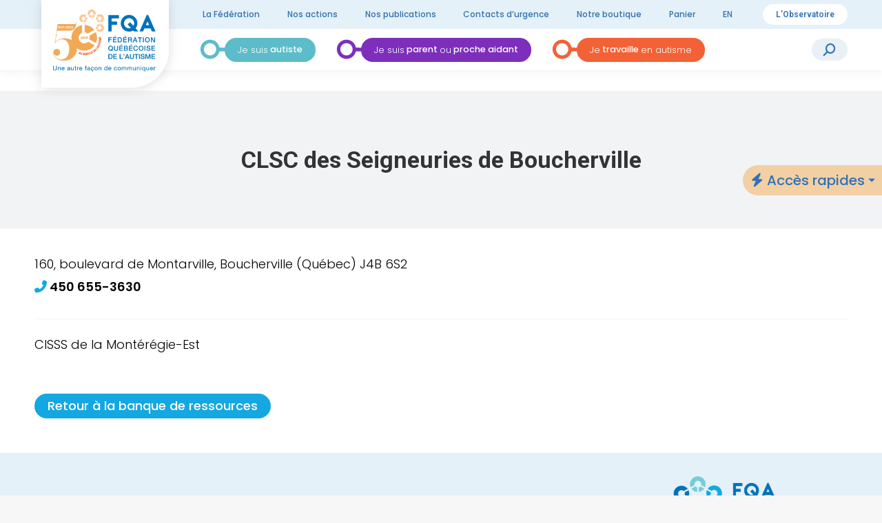

--- FILE ---
content_type: text/html; charset=UTF-8
request_url: https://www.autisme.qc.ca/ressources/clsc-des-seigneuries-de-boucherville/
body_size: 14053
content:
<!DOCTYPE html>
<!--[if !(IE 6) | !(IE 7) | !(IE 8)  ]><!-->
<html lang="fr-CA" class="no-js">
<!--<![endif]-->
<head>
	<meta charset="UTF-8" />
		<meta name="viewport" content="width=device-width, initial-scale=1, maximum-scale=1, user-scalable=0">
		<meta name="theme-color" content="#0072bc"/>	<link rel="profile" href="https://gmpg.org/xfn/11" />
  <link rel="preconnect" href="https://fonts.googleapis.com"><link rel="preconnect" href="https://fonts.gstatic.com" crossorigin><link href="https://fonts.googleapis.com/css2?family=Poppins:wght@100;300;500;600;700&display=swap" rel="stylesheet">
	<meta name='robots' content='index, follow, max-image-preview:large, max-snippet:-1, max-video-preview:-1' />
<script id="cookieyes" type="text/javascript" src="https://cdn-cookieyes.com/client_data/353f25a83e1ffed510073139/script.js"></script>
	<!-- This site is optimized with the Yoast SEO plugin v26.8 - https://yoast.com/product/yoast-seo-wordpress/ -->
	<title>CLSC des Seigneuries de Boucherville - Fédération québécoise de l’autisme</title>
	<link rel="canonical" href="https://www.autisme.qc.ca/ressources/clsc-des-seigneuries-de-boucherville/" />
	<meta property="og:locale" content="fr_CA" />
	<meta property="og:type" content="article" />
	<meta property="og:title" content="CLSC des Seigneuries de Boucherville - Fédération québécoise de l’autisme" />
	<meta property="og:description" content="CISSS de la Montérégie-Est" />
	<meta property="og:url" content="https://www.autisme.qc.ca/ressources/clsc-des-seigneuries-de-boucherville/" />
	<meta property="og:site_name" content="Fédération québécoise de l’autisme" />
	<meta name="twitter:card" content="summary_large_image" />
	<script type="application/ld+json" class="yoast-schema-graph">{"@context":"https://schema.org","@graph":[{"@type":"WebPage","@id":"https://www.autisme.qc.ca/ressources/clsc-des-seigneuries-de-boucherville/","url":"https://www.autisme.qc.ca/ressources/clsc-des-seigneuries-de-boucherville/","name":"CLSC des Seigneuries de Boucherville - Fédération québécoise de l’autisme","isPartOf":{"@id":"https://www.autisme.qc.ca/#website"},"datePublished":"2023-05-09T16:08:46+00:00","breadcrumb":{"@id":"https://www.autisme.qc.ca/ressources/clsc-des-seigneuries-de-boucherville/#breadcrumb"},"inLanguage":"fr-CA","potentialAction":[{"@type":"ReadAction","target":["https://www.autisme.qc.ca/ressources/clsc-des-seigneuries-de-boucherville/"]}]},{"@type":"BreadcrumbList","@id":"https://www.autisme.qc.ca/ressources/clsc-des-seigneuries-de-boucherville/#breadcrumb","itemListElement":[{"@type":"ListItem","position":1,"name":"Ressources","item":"https://www.autisme.qc.ca/ressources/"},{"@type":"ListItem","position":2,"name":"CLSC des Seigneuries de Boucherville"}]},{"@type":"WebSite","@id":"https://www.autisme.qc.ca/#website","url":"https://www.autisme.qc.ca/","name":"Fédération québécoise de l’autisme","description":"Une autre façon de communiquer","potentialAction":[{"@type":"SearchAction","target":{"@type":"EntryPoint","urlTemplate":"https://www.autisme.qc.ca/?s={search_term_string}"},"query-input":{"@type":"PropertyValueSpecification","valueRequired":true,"valueName":"search_term_string"}}],"inLanguage":"fr-CA"}]}</script>
	<!-- / Yoast SEO plugin. -->


<link rel='dns-prefetch' href='//code.jquery.com' />
<link rel='dns-prefetch' href='//fonts.googleapis.com' />
<link rel="alternate" type="application/rss+xml" title="Fédération québécoise de l’autisme &raquo; Flux" href="https://www.autisme.qc.ca/feed/" />
<link rel="alternate" type="application/rss+xml" title="Fédération québécoise de l’autisme &raquo; Flux des commentaires" href="https://www.autisme.qc.ca/comments/feed/" />
<link rel="alternate" title="oEmbed (JSON)" type="application/json+oembed" href="https://www.autisme.qc.ca/wp-json/oembed/1.0/embed?url=https%3A%2F%2Fwww.autisme.qc.ca%2Fressources%2Fclsc-des-seigneuries-de-boucherville%2F" />
<link rel="alternate" title="oEmbed (XML)" type="text/xml+oembed" href="https://www.autisme.qc.ca/wp-json/oembed/1.0/embed?url=https%3A%2F%2Fwww.autisme.qc.ca%2Fressources%2Fclsc-des-seigneuries-de-boucherville%2F&#038;format=xml" />
<style id='wp-img-auto-sizes-contain-inline-css'>
img:is([sizes=auto i],[sizes^="auto," i]){contain-intrinsic-size:3000px 1500px}
/*# sourceURL=wp-img-auto-sizes-contain-inline-css */
</style>
<style id='wp-emoji-styles-inline-css'>

	img.wp-smiley, img.emoji {
		display: inline !important;
		border: none !important;
		box-shadow: none !important;
		height: 1em !important;
		width: 1em !important;
		margin: 0 0.07em !important;
		vertical-align: -0.1em !important;
		background: none !important;
		padding: 0 !important;
	}
/*# sourceURL=wp-emoji-styles-inline-css */
</style>
<style id='wp-block-library-inline-css'>
:root{--wp-block-synced-color:#7a00df;--wp-block-synced-color--rgb:122,0,223;--wp-bound-block-color:var(--wp-block-synced-color);--wp-editor-canvas-background:#ddd;--wp-admin-theme-color:#007cba;--wp-admin-theme-color--rgb:0,124,186;--wp-admin-theme-color-darker-10:#006ba1;--wp-admin-theme-color-darker-10--rgb:0,107,160.5;--wp-admin-theme-color-darker-20:#005a87;--wp-admin-theme-color-darker-20--rgb:0,90,135;--wp-admin-border-width-focus:2px}@media (min-resolution:192dpi){:root{--wp-admin-border-width-focus:1.5px}}.wp-element-button{cursor:pointer}:root .has-very-light-gray-background-color{background-color:#eee}:root .has-very-dark-gray-background-color{background-color:#313131}:root .has-very-light-gray-color{color:#eee}:root .has-very-dark-gray-color{color:#313131}:root .has-vivid-green-cyan-to-vivid-cyan-blue-gradient-background{background:linear-gradient(135deg,#00d084,#0693e3)}:root .has-purple-crush-gradient-background{background:linear-gradient(135deg,#34e2e4,#4721fb 50%,#ab1dfe)}:root .has-hazy-dawn-gradient-background{background:linear-gradient(135deg,#faaca8,#dad0ec)}:root .has-subdued-olive-gradient-background{background:linear-gradient(135deg,#fafae1,#67a671)}:root .has-atomic-cream-gradient-background{background:linear-gradient(135deg,#fdd79a,#004a59)}:root .has-nightshade-gradient-background{background:linear-gradient(135deg,#330968,#31cdcf)}:root .has-midnight-gradient-background{background:linear-gradient(135deg,#020381,#2874fc)}:root{--wp--preset--font-size--normal:16px;--wp--preset--font-size--huge:42px}.has-regular-font-size{font-size:1em}.has-larger-font-size{font-size:2.625em}.has-normal-font-size{font-size:var(--wp--preset--font-size--normal)}.has-huge-font-size{font-size:var(--wp--preset--font-size--huge)}.has-text-align-center{text-align:center}.has-text-align-left{text-align:left}.has-text-align-right{text-align:right}.has-fit-text{white-space:nowrap!important}#end-resizable-editor-section{display:none}.aligncenter{clear:both}.items-justified-left{justify-content:flex-start}.items-justified-center{justify-content:center}.items-justified-right{justify-content:flex-end}.items-justified-space-between{justify-content:space-between}.screen-reader-text{border:0;clip-path:inset(50%);height:1px;margin:-1px;overflow:hidden;padding:0;position:absolute;width:1px;word-wrap:normal!important}.screen-reader-text:focus{background-color:#ddd;clip-path:none;color:#444;display:block;font-size:1em;height:auto;left:5px;line-height:normal;padding:15px 23px 14px;text-decoration:none;top:5px;width:auto;z-index:100000}html :where(.has-border-color){border-style:solid}html :where([style*=border-top-color]){border-top-style:solid}html :where([style*=border-right-color]){border-right-style:solid}html :where([style*=border-bottom-color]){border-bottom-style:solid}html :where([style*=border-left-color]){border-left-style:solid}html :where([style*=border-width]){border-style:solid}html :where([style*=border-top-width]){border-top-style:solid}html :where([style*=border-right-width]){border-right-style:solid}html :where([style*=border-bottom-width]){border-bottom-style:solid}html :where([style*=border-left-width]){border-left-style:solid}html :where(img[class*=wp-image-]){height:auto;max-width:100%}:where(figure){margin:0 0 1em}html :where(.is-position-sticky){--wp-admin--admin-bar--position-offset:var(--wp-admin--admin-bar--height,0px)}@media screen and (max-width:600px){html :where(.is-position-sticky){--wp-admin--admin-bar--position-offset:0px}}

/*# sourceURL=wp-block-library-inline-css */
</style><style id='wp-block-heading-inline-css'>
h1:where(.wp-block-heading).has-background,h2:where(.wp-block-heading).has-background,h3:where(.wp-block-heading).has-background,h4:where(.wp-block-heading).has-background,h5:where(.wp-block-heading).has-background,h6:where(.wp-block-heading).has-background{padding:1.25em 2.375em}h1.has-text-align-left[style*=writing-mode]:where([style*=vertical-lr]),h1.has-text-align-right[style*=writing-mode]:where([style*=vertical-rl]),h2.has-text-align-left[style*=writing-mode]:where([style*=vertical-lr]),h2.has-text-align-right[style*=writing-mode]:where([style*=vertical-rl]),h3.has-text-align-left[style*=writing-mode]:where([style*=vertical-lr]),h3.has-text-align-right[style*=writing-mode]:where([style*=vertical-rl]),h4.has-text-align-left[style*=writing-mode]:where([style*=vertical-lr]),h4.has-text-align-right[style*=writing-mode]:where([style*=vertical-rl]),h5.has-text-align-left[style*=writing-mode]:where([style*=vertical-lr]),h5.has-text-align-right[style*=writing-mode]:where([style*=vertical-rl]),h6.has-text-align-left[style*=writing-mode]:where([style*=vertical-lr]),h6.has-text-align-right[style*=writing-mode]:where([style*=vertical-rl]){rotate:180deg}
/*# sourceURL=https://www.autisme.qc.ca/wp-includes/blocks/heading/style.min.css */
</style>
<style id='wp-block-buttons-inline-css'>
.wp-block-buttons{box-sizing:border-box}.wp-block-buttons.is-vertical{flex-direction:column}.wp-block-buttons.is-vertical>.wp-block-button:last-child{margin-bottom:0}.wp-block-buttons>.wp-block-button{display:inline-block;margin:0}.wp-block-buttons.is-content-justification-left{justify-content:flex-start}.wp-block-buttons.is-content-justification-left.is-vertical{align-items:flex-start}.wp-block-buttons.is-content-justification-center{justify-content:center}.wp-block-buttons.is-content-justification-center.is-vertical{align-items:center}.wp-block-buttons.is-content-justification-right{justify-content:flex-end}.wp-block-buttons.is-content-justification-right.is-vertical{align-items:flex-end}.wp-block-buttons.is-content-justification-space-between{justify-content:space-between}.wp-block-buttons.aligncenter{text-align:center}.wp-block-buttons:not(.is-content-justification-space-between,.is-content-justification-right,.is-content-justification-left,.is-content-justification-center) .wp-block-button.aligncenter{margin-left:auto;margin-right:auto;width:100%}.wp-block-buttons[style*=text-decoration] .wp-block-button,.wp-block-buttons[style*=text-decoration] .wp-block-button__link{text-decoration:inherit}.wp-block-buttons.has-custom-font-size .wp-block-button__link{font-size:inherit}.wp-block-buttons .wp-block-button__link{width:100%}.wp-block-button.aligncenter{text-align:center}
/*# sourceURL=https://www.autisme.qc.ca/wp-includes/blocks/buttons/style.min.css */
</style>
<style id='wp-block-group-inline-css'>
.wp-block-group{box-sizing:border-box}:where(.wp-block-group.wp-block-group-is-layout-constrained){position:relative}
/*# sourceURL=https://www.autisme.qc.ca/wp-includes/blocks/group/style.min.css */
</style>
<style id='wp-block-group-theme-inline-css'>
:where(.wp-block-group.has-background){padding:1.25em 2.375em}
/*# sourceURL=https://www.autisme.qc.ca/wp-includes/blocks/group/theme.min.css */
</style>
<style id='wp-block-paragraph-inline-css'>
.is-small-text{font-size:.875em}.is-regular-text{font-size:1em}.is-large-text{font-size:2.25em}.is-larger-text{font-size:3em}.has-drop-cap:not(:focus):first-letter{float:left;font-size:8.4em;font-style:normal;font-weight:100;line-height:.68;margin:.05em .1em 0 0;text-transform:uppercase}body.rtl .has-drop-cap:not(:focus):first-letter{float:none;margin-left:.1em}p.has-drop-cap.has-background{overflow:hidden}:root :where(p.has-background){padding:1.25em 2.375em}:where(p.has-text-color:not(.has-link-color)) a{color:inherit}p.has-text-align-left[style*="writing-mode:vertical-lr"],p.has-text-align-right[style*="writing-mode:vertical-rl"]{rotate:180deg}
/*# sourceURL=https://www.autisme.qc.ca/wp-includes/blocks/paragraph/style.min.css */
</style>
<link rel='stylesheet' id='wc-blocks-style-css' href='https://www.autisme.qc.ca/wp-content/plugins/woocommerce/assets/client/blocks/wc-blocks.css?ver=wc-10.4.3' media='all' />
<style id='global-styles-inline-css'>
:root{--wp--preset--aspect-ratio--square: 1;--wp--preset--aspect-ratio--4-3: 4/3;--wp--preset--aspect-ratio--3-4: 3/4;--wp--preset--aspect-ratio--3-2: 3/2;--wp--preset--aspect-ratio--2-3: 2/3;--wp--preset--aspect-ratio--16-9: 16/9;--wp--preset--aspect-ratio--9-16: 9/16;--wp--preset--color--black: #000000;--wp--preset--color--cyan-bluish-gray: #abb8c3;--wp--preset--color--white: #FFF;--wp--preset--color--pale-pink: #f78da7;--wp--preset--color--vivid-red: #cf2e2e;--wp--preset--color--luminous-vivid-orange: #ff6900;--wp--preset--color--luminous-vivid-amber: #fcb900;--wp--preset--color--light-green-cyan: #7bdcb5;--wp--preset--color--vivid-green-cyan: #00d084;--wp--preset--color--pale-cyan-blue: #8ed1fc;--wp--preset--color--vivid-cyan-blue: #0693e3;--wp--preset--color--vivid-purple: #9b51e0;--wp--preset--color--accent: #0072bc;--wp--preset--color--dark-gray: #111;--wp--preset--color--light-gray: #767676;--wp--preset--gradient--vivid-cyan-blue-to-vivid-purple: linear-gradient(135deg,rgb(6,147,227) 0%,rgb(155,81,224) 100%);--wp--preset--gradient--light-green-cyan-to-vivid-green-cyan: linear-gradient(135deg,rgb(122,220,180) 0%,rgb(0,208,130) 100%);--wp--preset--gradient--luminous-vivid-amber-to-luminous-vivid-orange: linear-gradient(135deg,rgb(252,185,0) 0%,rgb(255,105,0) 100%);--wp--preset--gradient--luminous-vivid-orange-to-vivid-red: linear-gradient(135deg,rgb(255,105,0) 0%,rgb(207,46,46) 100%);--wp--preset--gradient--very-light-gray-to-cyan-bluish-gray: linear-gradient(135deg,rgb(238,238,238) 0%,rgb(169,184,195) 100%);--wp--preset--gradient--cool-to-warm-spectrum: linear-gradient(135deg,rgb(74,234,220) 0%,rgb(151,120,209) 20%,rgb(207,42,186) 40%,rgb(238,44,130) 60%,rgb(251,105,98) 80%,rgb(254,248,76) 100%);--wp--preset--gradient--blush-light-purple: linear-gradient(135deg,rgb(255,206,236) 0%,rgb(152,150,240) 100%);--wp--preset--gradient--blush-bordeaux: linear-gradient(135deg,rgb(254,205,165) 0%,rgb(254,45,45) 50%,rgb(107,0,62) 100%);--wp--preset--gradient--luminous-dusk: linear-gradient(135deg,rgb(255,203,112) 0%,rgb(199,81,192) 50%,rgb(65,88,208) 100%);--wp--preset--gradient--pale-ocean: linear-gradient(135deg,rgb(255,245,203) 0%,rgb(182,227,212) 50%,rgb(51,167,181) 100%);--wp--preset--gradient--electric-grass: linear-gradient(135deg,rgb(202,248,128) 0%,rgb(113,206,126) 100%);--wp--preset--gradient--midnight: linear-gradient(135deg,rgb(2,3,129) 0%,rgb(40,116,252) 100%);--wp--preset--font-size--small: 13px;--wp--preset--font-size--medium: 20px;--wp--preset--font-size--large: 36px;--wp--preset--font-size--x-large: 42px;--wp--preset--spacing--20: 0.44rem;--wp--preset--spacing--30: 0.67rem;--wp--preset--spacing--40: 1rem;--wp--preset--spacing--50: 1.5rem;--wp--preset--spacing--60: 2.25rem;--wp--preset--spacing--70: 3.38rem;--wp--preset--spacing--80: 5.06rem;--wp--preset--shadow--natural: 6px 6px 9px rgba(0, 0, 0, 0.2);--wp--preset--shadow--deep: 12px 12px 50px rgba(0, 0, 0, 0.4);--wp--preset--shadow--sharp: 6px 6px 0px rgba(0, 0, 0, 0.2);--wp--preset--shadow--outlined: 6px 6px 0px -3px rgb(255, 255, 255), 6px 6px rgb(0, 0, 0);--wp--preset--shadow--crisp: 6px 6px 0px rgb(0, 0, 0);}:where(.is-layout-flex){gap: 0.5em;}:where(.is-layout-grid){gap: 0.5em;}body .is-layout-flex{display: flex;}.is-layout-flex{flex-wrap: wrap;align-items: center;}.is-layout-flex > :is(*, div){margin: 0;}body .is-layout-grid{display: grid;}.is-layout-grid > :is(*, div){margin: 0;}:where(.wp-block-columns.is-layout-flex){gap: 2em;}:where(.wp-block-columns.is-layout-grid){gap: 2em;}:where(.wp-block-post-template.is-layout-flex){gap: 1.25em;}:where(.wp-block-post-template.is-layout-grid){gap: 1.25em;}.has-black-color{color: var(--wp--preset--color--black) !important;}.has-cyan-bluish-gray-color{color: var(--wp--preset--color--cyan-bluish-gray) !important;}.has-white-color{color: var(--wp--preset--color--white) !important;}.has-pale-pink-color{color: var(--wp--preset--color--pale-pink) !important;}.has-vivid-red-color{color: var(--wp--preset--color--vivid-red) !important;}.has-luminous-vivid-orange-color{color: var(--wp--preset--color--luminous-vivid-orange) !important;}.has-luminous-vivid-amber-color{color: var(--wp--preset--color--luminous-vivid-amber) !important;}.has-light-green-cyan-color{color: var(--wp--preset--color--light-green-cyan) !important;}.has-vivid-green-cyan-color{color: var(--wp--preset--color--vivid-green-cyan) !important;}.has-pale-cyan-blue-color{color: var(--wp--preset--color--pale-cyan-blue) !important;}.has-vivid-cyan-blue-color{color: var(--wp--preset--color--vivid-cyan-blue) !important;}.has-vivid-purple-color{color: var(--wp--preset--color--vivid-purple) !important;}.has-black-background-color{background-color: var(--wp--preset--color--black) !important;}.has-cyan-bluish-gray-background-color{background-color: var(--wp--preset--color--cyan-bluish-gray) !important;}.has-white-background-color{background-color: var(--wp--preset--color--white) !important;}.has-pale-pink-background-color{background-color: var(--wp--preset--color--pale-pink) !important;}.has-vivid-red-background-color{background-color: var(--wp--preset--color--vivid-red) !important;}.has-luminous-vivid-orange-background-color{background-color: var(--wp--preset--color--luminous-vivid-orange) !important;}.has-luminous-vivid-amber-background-color{background-color: var(--wp--preset--color--luminous-vivid-amber) !important;}.has-light-green-cyan-background-color{background-color: var(--wp--preset--color--light-green-cyan) !important;}.has-vivid-green-cyan-background-color{background-color: var(--wp--preset--color--vivid-green-cyan) !important;}.has-pale-cyan-blue-background-color{background-color: var(--wp--preset--color--pale-cyan-blue) !important;}.has-vivid-cyan-blue-background-color{background-color: var(--wp--preset--color--vivid-cyan-blue) !important;}.has-vivid-purple-background-color{background-color: var(--wp--preset--color--vivid-purple) !important;}.has-black-border-color{border-color: var(--wp--preset--color--black) !important;}.has-cyan-bluish-gray-border-color{border-color: var(--wp--preset--color--cyan-bluish-gray) !important;}.has-white-border-color{border-color: var(--wp--preset--color--white) !important;}.has-pale-pink-border-color{border-color: var(--wp--preset--color--pale-pink) !important;}.has-vivid-red-border-color{border-color: var(--wp--preset--color--vivid-red) !important;}.has-luminous-vivid-orange-border-color{border-color: var(--wp--preset--color--luminous-vivid-orange) !important;}.has-luminous-vivid-amber-border-color{border-color: var(--wp--preset--color--luminous-vivid-amber) !important;}.has-light-green-cyan-border-color{border-color: var(--wp--preset--color--light-green-cyan) !important;}.has-vivid-green-cyan-border-color{border-color: var(--wp--preset--color--vivid-green-cyan) !important;}.has-pale-cyan-blue-border-color{border-color: var(--wp--preset--color--pale-cyan-blue) !important;}.has-vivid-cyan-blue-border-color{border-color: var(--wp--preset--color--vivid-cyan-blue) !important;}.has-vivid-purple-border-color{border-color: var(--wp--preset--color--vivid-purple) !important;}.has-vivid-cyan-blue-to-vivid-purple-gradient-background{background: var(--wp--preset--gradient--vivid-cyan-blue-to-vivid-purple) !important;}.has-light-green-cyan-to-vivid-green-cyan-gradient-background{background: var(--wp--preset--gradient--light-green-cyan-to-vivid-green-cyan) !important;}.has-luminous-vivid-amber-to-luminous-vivid-orange-gradient-background{background: var(--wp--preset--gradient--luminous-vivid-amber-to-luminous-vivid-orange) !important;}.has-luminous-vivid-orange-to-vivid-red-gradient-background{background: var(--wp--preset--gradient--luminous-vivid-orange-to-vivid-red) !important;}.has-very-light-gray-to-cyan-bluish-gray-gradient-background{background: var(--wp--preset--gradient--very-light-gray-to-cyan-bluish-gray) !important;}.has-cool-to-warm-spectrum-gradient-background{background: var(--wp--preset--gradient--cool-to-warm-spectrum) !important;}.has-blush-light-purple-gradient-background{background: var(--wp--preset--gradient--blush-light-purple) !important;}.has-blush-bordeaux-gradient-background{background: var(--wp--preset--gradient--blush-bordeaux) !important;}.has-luminous-dusk-gradient-background{background: var(--wp--preset--gradient--luminous-dusk) !important;}.has-pale-ocean-gradient-background{background: var(--wp--preset--gradient--pale-ocean) !important;}.has-electric-grass-gradient-background{background: var(--wp--preset--gradient--electric-grass) !important;}.has-midnight-gradient-background{background: var(--wp--preset--gradient--midnight) !important;}.has-small-font-size{font-size: var(--wp--preset--font-size--small) !important;}.has-medium-font-size{font-size: var(--wp--preset--font-size--medium) !important;}.has-large-font-size{font-size: var(--wp--preset--font-size--large) !important;}.has-x-large-font-size{font-size: var(--wp--preset--font-size--x-large) !important;}
/*# sourceURL=global-styles-inline-css */
</style>

<style id='classic-theme-styles-inline-css'>
/*! This file is auto-generated */
.wp-block-button__link{color:#fff;background-color:#32373c;border-radius:9999px;box-shadow:none;text-decoration:none;padding:calc(.667em + 2px) calc(1.333em + 2px);font-size:1.125em}.wp-block-file__button{background:#32373c;color:#fff;text-decoration:none}
/*# sourceURL=/wp-includes/css/classic-themes.min.css */
</style>
<link rel='stylesheet' id='contact-form-7-css' href='https://www.autisme.qc.ca/wp-content/plugins/contact-form-7/includes/css/styles.css?ver=6.1.4' media='all' />
<link rel='stylesheet' id='fqa-custom-style-css' href='https://www.autisme.qc.ca/wp-content/plugins/fqa-custom-addon/assets/fqa-cutsom-addon.css?ver=e8b0e7a384dec3de09d8196221433088' media='all' />
<link rel='stylesheet' id='page-list-style-css' href='https://www.autisme.qc.ca/wp-content/plugins/page-list/css/page-list.css?ver=5.9' media='all' />
<style id='woocommerce-inline-inline-css'>
.woocommerce form .form-row .required { visibility: visible; }
/*# sourceURL=woocommerce-inline-inline-css */
</style>
<link rel='stylesheet' id='jquery-ui-css-css' href='https://code.jquery.com/ui/1.13.2/themes/base/jquery-ui.css?ver=1.13.2' media='all' />
<link rel='stylesheet' id='the7-font-css' href='https://www.autisme.qc.ca/wp-content/themes/dt-the7/fonts/icomoon-the7-font/icomoon-the7-font.min.css?ver=14.2.0' media='all' />
<link rel='stylesheet' id='the7-awesome-fonts-css' href='https://www.autisme.qc.ca/wp-content/themes/dt-the7/fonts/FontAwesome/css/all.min.css?ver=14.2.0' media='all' />
<link rel='stylesheet' id='dt-web-fonts-css' href='https://fonts.googleapis.com/css?family=Roboto:400,500,600,700%7CPoppins:100,400,500,500normal,600,600normal,700%7COpen+Sans:400,600,700' media='all' />
<link rel='stylesheet' id='dt-main-css' href='https://www.autisme.qc.ca/wp-content/themes/dt-the7/css/main.min.css?ver=14.2.0' media='all' />
<link rel='stylesheet' id='the7-custom-scrollbar-css' href='https://www.autisme.qc.ca/wp-content/themes/dt-the7/lib/custom-scrollbar/custom-scrollbar.min.css?ver=14.2.0' media='all' />
<link rel='stylesheet' id='the7-wpbakery-css' href='https://www.autisme.qc.ca/wp-content/themes/dt-the7/css/wpbakery.min.css?ver=14.2.0' media='all' />
<link rel='stylesheet' id='the7-css-vars-css' href='https://www.autisme.qc.ca/wp-content/uploads/the7-css/css-vars.css?ver=61fa3cd9742b' media='all' />
<link rel='stylesheet' id='dt-custom-css' href='https://www.autisme.qc.ca/wp-content/uploads/the7-css/custom.css?ver=61fa3cd9742b' media='all' />
<link rel='stylesheet' id='wc-dt-custom-css' href='https://www.autisme.qc.ca/wp-content/uploads/the7-css/compatibility/wc-dt-custom.css?ver=61fa3cd9742b' media='all' />
<link rel='stylesheet' id='dt-media-css' href='https://www.autisme.qc.ca/wp-content/uploads/the7-css/media.css?ver=61fa3cd9742b' media='all' />
<link rel='stylesheet' id='the7-mega-menu-css' href='https://www.autisme.qc.ca/wp-content/uploads/the7-css/mega-menu.css?ver=61fa3cd9742b' media='all' />
<link rel='stylesheet' id='the7-elements-css' href='https://www.autisme.qc.ca/wp-content/uploads/the7-css/post-type-dynamic.css?ver=61fa3cd9742b' media='all' />
<link rel='stylesheet' id='style-css' href='https://www.autisme.qc.ca/wp-content/themes/dt-the7-child/style.css?ver=14.2.0' media='all' />
<script src="https://www.autisme.qc.ca/wp-includes/js/jquery/jquery.min.js?ver=3.7.1" id="jquery-core-js"></script>
<script src="https://www.autisme.qc.ca/wp-includes/js/jquery/jquery-migrate.min.js?ver=3.4.1" id="jquery-migrate-js"></script>
<script src="https://www.autisme.qc.ca/wp-content/plugins/fqa-custom-addon/assets/fqa-cutsom-addon.js?ver=e8b0e7a384dec3de09d8196221433088" id="fqa-custom-script-js"></script>
<script src="https://www.autisme.qc.ca/wp-content/plugins/woocommerce/assets/js/jquery-blockui/jquery.blockUI.min.js?ver=2.7.0-wc.10.4.3" id="wc-jquery-blockui-js" data-wp-strategy="defer"></script>
<script id="wc-add-to-cart-js-extra">
var wc_add_to_cart_params = {"ajax_url":"/wp-admin/admin-ajax.php","wc_ajax_url":"/?wc-ajax=%%endpoint%%","i18n_view_cart":"View cart","cart_url":"https://www.autisme.qc.ca/panier/","is_cart":"","cart_redirect_after_add":"no"};
//# sourceURL=wc-add-to-cart-js-extra
</script>
<script src="https://www.autisme.qc.ca/wp-content/plugins/woocommerce/assets/js/frontend/add-to-cart.min.js?ver=10.4.3" id="wc-add-to-cart-js" data-wp-strategy="defer"></script>
<script src="https://www.autisme.qc.ca/wp-content/plugins/woocommerce/assets/js/js-cookie/js.cookie.min.js?ver=2.1.4-wc.10.4.3" id="wc-js-cookie-js" defer data-wp-strategy="defer"></script>
<script id="woocommerce-js-extra">
var woocommerce_params = {"ajax_url":"/wp-admin/admin-ajax.php","wc_ajax_url":"/?wc-ajax=%%endpoint%%","i18n_password_show":"Afficher le mot de passe","i18n_password_hide":"Cacher le mot de passe"};
//# sourceURL=woocommerce-js-extra
</script>
<script src="https://www.autisme.qc.ca/wp-content/plugins/woocommerce/assets/js/frontend/woocommerce.min.js?ver=10.4.3" id="woocommerce-js" defer data-wp-strategy="defer"></script>
<script src="https://www.autisme.qc.ca/wp-content/plugins/js_composer/assets/js/vendors/woocommerce-add-to-cart.js?ver=8.7.2" id="vc_woocommerce-add-to-cart-js-js"></script>
<script src="https://www.autisme.qc.ca/wp-content/themes/dt-the7-child/asset/js/helpers/helpers.js?ver=e8b0e7a384dec3de09d8196221433088" id="helpers-script-js"></script>
<script src="https://code.jquery.com/ui/1.13.2/jquery-ui.js?ver=e8b0e7a384dec3de09d8196221433088" id="jquery-ui-js-js"></script>
<script id="dt-above-fold-js-extra">
var dtLocal = {"themeUrl":"https://www.autisme.qc.ca/wp-content/themes/dt-the7","passText":"To view this protected post, enter the password below:","moreButtonText":{"loading":"Loading...","loadMore":"Load more"},"postID":"5376","ajaxurl":"https://www.autisme.qc.ca/wp-admin/admin-ajax.php","REST":{"baseUrl":"https://www.autisme.qc.ca/wp-json/the7/v1","endpoints":{"sendMail":"/send-mail"}},"contactMessages":{"required":"One or more fields have an error. Please check and try again.","terms":"Please accept the privacy policy.","fillTheCaptchaError":"Please, fill the captcha."},"captchaSiteKey":"","ajaxNonce":"c5a670239a","pageData":"","themeSettings":{"smoothScroll":"off","lazyLoading":false,"desktopHeader":{"height":90},"ToggleCaptionEnabled":"disabled","ToggleCaption":"Navigation","floatingHeader":{"showAfter":94,"showMenu":true,"height":60,"logo":{"showLogo":true,"html":"\u003Cimg class=\" preload-me\" src=\"https://www.autisme.qc.ca/wp-content/uploads/2023/02/logo-sticky_FQA_60.jpg\" srcset=\"https://www.autisme.qc.ca/wp-content/uploads/2023/02/logo-sticky_FQA_60.jpg 115w, https://www.autisme.qc.ca/wp-content/uploads/2023/02/logo-sticky_FQA.jpg 256w\" width=\"115\" height=\"60\"   sizes=\"115px\" alt=\"F\u00e9d\u00e9ration qu\u00e9b\u00e9coise de l\u2019autisme\" /\u003E","url":"https://www.autisme.qc.ca/"}},"topLine":{"floatingTopLine":{"logo":{"showLogo":false,"html":""}}},"mobileHeader":{"firstSwitchPoint":1242,"secondSwitchPoint":778,"firstSwitchPointHeight":60,"secondSwitchPointHeight":60,"mobileToggleCaptionEnabled":"disabled","mobileToggleCaption":"Menu"},"stickyMobileHeaderFirstSwitch":{"logo":{"html":"\u003Cimg class=\" preload-me\" src=\"https://www.autisme.qc.ca/wp-content/uploads/2022/12/logo-fqa.png\" srcset=\"https://www.autisme.qc.ca/wp-content/uploads/2022/12/logo-fqa.png 377w, https://www.autisme.qc.ca/wp-content/uploads/2022/12/logo-fqa.png 377w\" width=\"377\" height=\"252\"   sizes=\"377px\" alt=\"F\u00e9d\u00e9ration qu\u00e9b\u00e9coise de l\u2019autisme\" /\u003E"}},"stickyMobileHeaderSecondSwitch":{"logo":{"html":"\u003Cimg class=\" preload-me\" src=\"https://www.autisme.qc.ca/wp-content/uploads/2022/12/logo-fqa.png\" srcset=\"https://www.autisme.qc.ca/wp-content/uploads/2022/12/logo-fqa.png 377w, https://www.autisme.qc.ca/wp-content/uploads/2022/12/logo-fqa.png 377w\" width=\"377\" height=\"252\"   sizes=\"377px\" alt=\"F\u00e9d\u00e9ration qu\u00e9b\u00e9coise de l\u2019autisme\" /\u003E"}},"sidebar":{"switchPoint":992},"boxedWidth":"1280px"},"VCMobileScreenWidth":"768","wcCartFragmentHash":"915c609ca6039e2f51b7993e7e2fd645"};
var dtShare = {"shareButtonText":{"facebook":"Share on Facebook","twitter":"Share on X","pinterest":"Pin it","linkedin":"Share on Linkedin","whatsapp":"Share on Whatsapp"},"overlayOpacity":"85"};
//# sourceURL=dt-above-fold-js-extra
</script>
<script src="https://www.autisme.qc.ca/wp-content/themes/dt-the7/js/above-the-fold.min.js?ver=14.2.0" id="dt-above-fold-js"></script>
<script src="https://www.autisme.qc.ca/wp-content/themes/dt-the7/js/compatibility/woocommerce/woocommerce.min.js?ver=14.2.0" id="dt-woocommerce-js"></script>
<script></script><link rel="https://api.w.org/" href="https://www.autisme.qc.ca/wp-json/" /><link rel="alternate" title="JSON" type="application/json" href="https://www.autisme.qc.ca/wp-json/wp/v2/ressources/5376" /><link rel="EditURI" type="application/rsd+xml" title="RSD" href="https://www.autisme.qc.ca/xmlrpc.php?rsd" />

<link rel='shortlink' href='https://www.autisme.qc.ca/?p=5376' />
		<script type="text/javascript">
				(function(c,l,a,r,i,t,y){
					c[a]=c[a]||function(){(c[a].q=c[a].q||[]).push(arguments)};t=l.createElement(r);t.async=1;
					t.src="https://www.clarity.ms/tag/"+i+"?ref=wordpress";y=l.getElementsByTagName(r)[0];y.parentNode.insertBefore(t,y);
				})(window, document, "clarity", "script", "nue2dvr0i5");
		</script>
			<noscript><style>.woocommerce-product-gallery{ opacity: 1 !important; }</style></noscript>
	
<link rel="icon" href="https://www.autisme.qc.ca/wp-content/uploads/2022/12/favicon.png" type="image/png" sizes="16x16"/><link rel="icon" href="https://www.autisme.qc.ca/wp-content/uploads/2022/12/favicon.png" type="image/png" sizes="32x32"/>      <!-- Google tag (gtag.js) -->
      <script async src="https://www.googletagmanager.com/gtag/js?id=G-82RNGYRCQM"></script>
      <script>
        window.dataLayer = window.dataLayer || [];
        function gtag(){dataLayer.push(arguments);}
        gtag('js', new Date());

        gtag('config', 'G-82RNGYRCQM');
      </script>
    <noscript><style> .wpb_animate_when_almost_visible { opacity: 1; }</style></noscript><style id='the7-custom-inline-css' type='text/css'>
.sub-nav .menu-item i.fa,
.sub-nav .menu-item i.fas,
.sub-nav .menu-item i.far,
.sub-nav .menu-item i.fab {
	text-align: center;
	width: 1.25em;
}
</style>
</head>
<body id="the7-body" class="wp-singular ressources-template-default single single-ressources postid-5376 wp-embed-responsive wp-theme-dt-the7 wp-child-theme-dt-the7-child theme-dt-the7 the7-core-ver-2.7.12 woocommerce-no-js no-comments dt-responsive-on right-mobile-menu-close-icon ouside-menu-close-icon mobile-hamburger-close-bg-enable mobile-hamburger-close-bg-hover-enable  fade-medium-mobile-menu-close-icon fade-medium-menu-close-icon srcset-enabled btn-flat custom-btn-color custom-btn-hover-color phantom-sticky phantom-shadow-decoration phantom-custom-logo-on sticky-mobile-header top-header first-switch-logo-left first-switch-menu-right second-switch-logo-left second-switch-menu-right right-mobile-menu layzr-loading-on popup-message-style the7-ver-14.2.0 dt-fa-compatibility wpb-js-composer js-comp-ver-8.7.2 vc_responsive">
<!-- The7 14.2.0 -->

<div id="page" >
	<a class="skip-link screen-reader-text" href="#content">Skip to content</a>

<div class="masthead inline-header right widgets full-height shadow-decoration shadow-mobile-header-decoration small-mobile-menu-icon dt-parent-menu-clickable show-sub-menu-on-hover show-device-logo show-mobile-logo"  role="banner">

	<div class="top-bar top-bar-line-hide">
	<div class="top-bar-bg" ></div>
	<div class="mini-widgets left-widgets"></div><ul id="primary-menu" class="main-nav outside-item-remove-margin"><li class="menu-item menu-item-type-post_type menu-item-object-page menu-item-2489 first depth-0"><a href='https://www.autisme.qc.ca/la-federation/' data-level='1'><span class="menu-item-text"><span class="menu-text">La Fédération</span></span></a></li> <li class="menu-item menu-item-type-post_type menu-item-object-page menu-item-2490 depth-0"><a href='https://www.autisme.qc.ca/la-federation/nos-actions/' data-level='1'><span class="menu-item-text"><span class="menu-text">Nos actions</span></span></a></li> <li class="menu-item menu-item-type-post_type menu-item-object-page menu-item-2491 depth-0"><a href='https://www.autisme.qc.ca/la-federation/nos-publications/' data-level='1'><span class="menu-item-text"><span class="menu-text">Nos publications</span></span></a></li> <li class="menu-item menu-item-type-custom menu-item-object-custom menu-item-13579 depth-0"><a href='https://www.autisme.qc.ca/contacts-urgence/' data-level='1'><span class="menu-item-text"><span class="menu-text">Contacts d&rsquo;urgence</span></span></a></li> <li class="menu-item menu-item-type-post_type menu-item-object-page menu-item-9836 depth-0"><a href='https://www.autisme.qc.ca/boutique/' data-level='1'><span class="menu-item-text"><span class="menu-text">Notre boutique</span></span></a></li> <li class="menu-item menu-item-type-post_type menu-item-object-page menu-item-9837 depth-0"><a href='https://www.autisme.qc.ca/panier/' data-level='1'><span class="menu-item-text"><span class="menu-text">Panier</span></span></a></li> <li class="menu-item menu-item-type-custom menu-item-object-custom menu-item-10658 last depth-0"><a href='/english-section-home/' data-level='1'><span class="menu-item-text"><span class="menu-text">EN</span></span></a></li> </ul><div class="right-widgets mini-widgets"><div class="text-area show-on-desktop near-logo-first-switch hide-on-second-switch"><p><a class="btn-ico-rond color-section-white" href="https://observatoire.autisme.qc.ca/" target="_blank">L’Observatoire</a></p>
</div></div></div>

	<header class="header-bar">

		<div class="branding">
	<div id="site-title" class="assistive-text">Fédération québécoise de l’autisme</div>
	<div id="site-description" class="assistive-text">Une autre façon de communiquer</div>
	<a class="" href="https://www.autisme.qc.ca/"><img class=" preload-me" src="https://www.autisme.qc.ca/wp-content/uploads/2026/02/FQA_logo_50-ans.png" srcset="https://www.autisme.qc.ca/wp-content/uploads/2026/02/FQA_logo_50-ans.png 427w, https://www.autisme.qc.ca/wp-content/uploads/2026/02/FQA_logo_50-ans.png 427w" width="427" height="322"   sizes="427px" alt="Fédération québécoise de l’autisme" /><img class="mobile-logo preload-me" src="https://www.autisme.qc.ca/wp-content/uploads/2022/12/logo-fqa.png" srcset="https://www.autisme.qc.ca/wp-content/uploads/2022/12/logo-fqa.png 377w, https://www.autisme.qc.ca/wp-content/uploads/2022/12/logo-fqa.png 377w" width="377" height="252"   sizes="377px" alt="Fédération québécoise de l’autisme" /></a><div id="block-2" class="widget widget_block">
<div class="wp-block-buttons is-layout-flex wp-block-buttons-is-layout-flex"></div>
</div><div id="block-11" class="widget widget_block">
<div class="wp-block-group"><div class="wp-block-group__inner-container is-layout-constrained wp-block-group-is-layout-constrained">
<a class="btn-ico-rond margin-if-icon color-section-autisme" href="/je-suis-autiste/" style="font-size:0.8rem !important;margin-right:30px;"><i class="icomoon-the7-font-the7-zoom-08"></i><span class="light">Je suis</span>&nbsp;autiste</a>



<a class="btn-ico-rond margin-if-icon color-section-parent" href="/je-suis-parent-ou-proche-aidant/" style="font-size:0.8rem !important;margin-right:30px;"><i class="icomoon-the7-font-the7-zoom-08"></i><span class="light">Je suis</span> &nbsp;parent&nbsp;<span class="light">ou</span>&nbsp;proche aidant</a>



<a class="btn-ico-rond margin-if-icon color-section-professionnel" href="/je-travaille-en-autisme/" style="font-size:0.8rem !important;"><i class="icomoon-the7-font-the7-zoom-08"></i><span class="light">Je</span> &nbsp;travaille&nbsp;<span class="light">en autisme</span></a>
</div></div>
</div></div>

		
		<div class="mini-widgets"><div class="mini-search show-on-desktop near-logo-first-switch near-logo-second-switch popup-search custom-icon"><form class="searchform mini-widget-searchform" role="search" method="get" action="https://www.autisme.qc.ca/">

	<div class="screen-reader-text">Search:</div>

	
		<a href="" class="submit text-disable"><i class=" mw-icon the7-mw-icon-search-bold"></i></a>
		<div class="popup-search-wrap">
			<input type="text" aria-label="Search" class="field searchform-s" name="s" value="" placeholder="Je recherche..." title="Search form"/>
			<a href="" class="search-icon"  aria-label="Search"><i class="the7-mw-icon-search-bold" aria-hidden="true"></i></a>
		</div>

			<input type="submit" class="assistive-text searchsubmit" value="Go!"/>
</form>
</div><div class="mini-nav hide-on-desktop in-menu-first-switch in-menu-second-switch select-type-menu list-type-menu-first-switch list-type-menu-second-switch"><ul id="top-menu"><li class="btn-ico-rond color-section-autisme btn-inverse menu-item menu-item-type-post_type menu-item-object-page menu-item-1913 first depth-0"><a href='https://www.autisme.qc.ca/je-suis-autiste/' data-level='1'><span class="menu-item-text"><span class="menu-text">Je suis autiste</span></span></a></li> <li class="btn-ico-rond color-section-parent btn-inverse menu-item menu-item-type-post_type menu-item-object-page menu-item-315 depth-0"><a href='https://www.autisme.qc.ca/je-suis-parent-ou-proche-aidant/' data-level='1'><span class="menu-item-text"><span class="menu-text">Je suis parent ou proche aidant</span></span></a></li> <li class="btn-ico-rond color-section-professionnel btn-inverse menu-item menu-item-type-post_type menu-item-object-page menu-item-442 last depth-0"><a href='https://www.autisme.qc.ca/je-travaille-en-autisme/' data-level='1'><span class="menu-item-text"><span class="menu-text">Je travaille en autisme</span></span></a></li> </ul><div class="menu-select"><span class="customSelect1"><span class="customSelectInner">Menu profils mobile</span></span></div></div></div>
	</header>

</div>
<div role="navigation" aria-label="Main Menu" class="dt-mobile-header mobile-menu-show-divider">
	<div class="dt-close-mobile-menu-icon" aria-label="Close" role="button" tabindex="0"><div class="close-line-wrap"><span class="close-line"></span><span class="close-line"></span><span class="close-line"></span></div></div>	<ul id="mobile-menu" class="mobile-main-nav">
		<li class="menu-item menu-item-type-post_type menu-item-object-page menu-item-6961 first depth-0"><a href='https://www.autisme.qc.ca/la-federation/' data-level='1'><span class="menu-item-text"><span class="menu-text">La Fédération</span></span></a></li> <li class="menu-item menu-item-type-post_type menu-item-object-page menu-item-6962 depth-0"><a href='https://www.autisme.qc.ca/la-federation/nos-actions/' data-level='1'><span class="menu-item-text"><span class="menu-text">Nos actions</span></span></a></li> <li class="menu-item menu-item-type-post_type menu-item-object-page menu-item-6963 depth-0"><a href='https://www.autisme.qc.ca/la-federation/nos-publications/' data-level='1'><span class="menu-item-text"><span class="menu-text">Nos publications</span></span></a></li> <li class="menu-item menu-item-type-custom menu-item-object-custom menu-item-13580 depth-0"><a href='https://www.autisme.qc.ca/contacts-urgence/' data-level='1'><span class="menu-item-text"><span class="menu-text">Contacts d&rsquo;urgence</span></span></a></li> <li class="menu-item menu-item-type-custom menu-item-object-custom menu-item-6968 depth-0"><a href='https://observatoire.autisme.qc.ca/' target='_blank' data-level='1'><span class="menu-item-text"><span class="menu-text">L&rsquo;Observatoire</span></span></a></li> <li class="menu-item menu-item-type-post_type menu-item-object-page menu-item-9834 depth-0"><a href='https://www.autisme.qc.ca/boutique/' data-level='1'><span class="menu-item-text"><span class="menu-text">Notre boutique</span></span></a></li> <li class="menu-item menu-item-type-post_type menu-item-object-page menu-item-9835 depth-0"><a href='https://www.autisme.qc.ca/panier/' data-level='1'><span class="menu-item-text"><span class="menu-text">Panier</span></span></a></li> <li class="menu-item menu-item-type-custom menu-item-object-custom menu-item-10659 last depth-0"><a href='https://www.autisme.qc.ca/english-section-home/' data-level='1'><span class="menu-item-text"><span class="menu-text">English</span></span></a></li> 	</ul>
	<div class='mobile-mini-widgets-in-menu'></div>
</div>


		<div class="page-title title-center solid-bg page-title-responsive-enabled">
			<div class="wf-wrap">

				<div class="page-title-head hgroup"><h1 class="entry-title">CLSC des Seigneuries de Boucherville</h1></div><div class="page-title-breadcrumbs"><div class="assistive-text">You are here:</div><ol class="breadcrumbs text-small" itemscope itemtype="https://schema.org/BreadcrumbList"><li itemprop="itemListElement" itemscope itemtype="https://schema.org/ListItem"><a itemprop="item" href="https://www.autisme.qc.ca/" title="Home"><span itemprop="name">Home</span></a><meta itemprop="position" content="1" /></li><li itemprop="itemListElement" itemscope itemtype="https://schema.org/ListItem"><a itemprop="item" href="https://www.autisme.qc.ca/ressources/" title="Ressources"><span itemprop="name">Ressources</span></a><meta itemprop="position" content="2" /></li><li class="current" itemprop="itemListElement" itemscope itemtype="https://schema.org/ListItem"><span itemprop="name">CLSC des Seigneuries de Boucherville</span><meta itemprop="position" content="3" /></li></ol></div>			</div>
		</div>

		

<div id="main" class="sidebar-none sidebar-divider-vertical">

	
	<div class="main-gradient"></div>
	<div class="wf-wrap">
	<div class="wf-container-main">

	

			<div id="content" class="content" role="main">

				<div class='ressource-desc'><p>160, boulevard de Montarville, Boucherville (Québec) J4B 6S2</p><p><strong><i class='fas fa-phone-alt text-blue'></i> 450 655-3630</strong></p></div>
<article id="post-5376" class="single-postlike post-5376 ressources type-ressources status-publish ressources_category-clsc ressources_region-monteregie ressources_category-786 description-off">

	<div class="entry-content"><p>CISSS de la Montérégie-Est</p>
</div>
</article>
<a class='btn-ico-rond color-section-blue' href='/ressources/' style='margin-bottom: 50px;'>Retour à la banque de ressources</a>
			</div><!-- #content -->

			
			</div><!-- .wf-container -->
		</div><!-- .wf-wrap -->

	
	</div><!-- #main -->

	


	<!-- !Footer -->
	<footer id="footer" class="footer solid-bg"  role="contentinfo">

		
			<div class="wf-wrap">
				<div class="wf-container-footer">
					<div class="wf-container">
						<section id="block-6" class="widget widget_block wf-cell wf-2-6">
<div class="wp-block-group"><div class="wp-block-group__inner-container is-layout-constrained wp-block-group-is-layout-constrained">
<h5 class="wp-block-heading">Fédération québécoise de l’autisme</h5>



<p>3396, Rue Jean-Talon E.<br>Montréal (Québec) H2A 1W8</p>



<a class="btn-ico-rond color-section-white" href="/contribuez/"><i class="icomoon-the7-font-the7-heart-filled"></i> &nbsp;Contribuez</a>
</div></div>
</section><section id="block-7" class="widget widget_block wf-cell wf-1-6">
<div class="wp-block-group"><div class="wp-block-group__inner-container is-layout-constrained wp-block-group-is-layout-constrained">
<h5 class="wp-block-heading">Contactez-nous<br></h5>



<a href="/contact/">Formulaire de contact</a><br>
<a href="tel:+15142707386">514 270-7386</a><br><a href="tel:+18888302833">Ligne sans frais: <br> 1-888-830-2833<br> <a href="mailto:info@autisme.qc.ca?subject=Demande d'information"> info@autisme.qc.ca </a>



<div class="social"><a href="https://www.facebook.com/autisme.qc.ca" target="_blank"><img decoding="async" src="/wp-content/uploads/2023/01/icone-facebook.svg"></a>&nbsp;<a href="https://www.youtube.com/@FedeAutisme" target="_blank"><img decoding="async" src="/wp-content/uploads/2023/01/icone-youtube.svg"></a></div>
</div></div>
</section><section id="block-8" class="widget widget_block wf-cell wf-1-6">
<div class="wp-block-group"><div class="wp-block-group__inner-container is-layout-constrained wp-block-group-is-layout-constrained">
<h6 class="wp-block-heading">Horaires d’ouverture<br></h6>



<p><strong>Nous sommes en télétravail du lundi au vendredi, de 9h-12h et 12h30-16h30.</strong></p>



<p>Le bureau est ouvert sur rendez-vous (de préférence mardi). Merci de contacter au préalable <a href="mailto:info@autisme.qc.ca">info@autisme.qc.ca</a> ou 514 270-7386, poste 101.</p>
</div></div>
</section><section id="block-13" class="widget widget_block wf-cell wf-1-6">
<div class="wp-block-group"><div class="wp-block-group__inner-container is-layout-constrained wp-block-group-is-layout-constrained">
<h5 class="wp-block-heading"></h5>
</div></div>
</section><section id="block-10" class="widget widget_block wf-cell wf-1-6">
<div class="wp-block-group"><div class="wp-block-group__inner-container is-layout-constrained wp-block-group-is-layout-constrained">
<a class="logo-footer" href="/"><img decoding="async" src="/wp-content/uploads/2022/12/logo-fqa-footer.png" alt="Logo Footer"></a>
</div></div>
</section>					</div><!-- .wf-container -->
				</div><!-- .wf-container-footer -->
			</div><!-- .wf-wrap -->

			
<!-- !Bottom-bar -->
<div id="bottom-bar" class="solid-bg logo-split">
    <div class="wf-wrap">
        <div class="wf-container-bottom">

			
            <div class="wf-float-right">

				<div class="bottom-text-block"><p class="credit">Propulsé par <a href="https://www.cyclonedesign.ca/accueil/" target="_blank">Cyclone Design Communications</a></p>
</div>
            </div>

        </div><!-- .wf-container-bottom -->
    </div><!-- .wf-wrap -->
</div><!-- #bottom-bar -->
	</footer><!-- #footer -->

<a href="#" class="scroll-top"><svg version="1.1" id="Layer_1" xmlns="http://www.w3.org/2000/svg" xmlns:xlink="http://www.w3.org/1999/xlink" x="0px" y="0px"
	 viewBox="0 0 16 16" style="enable-background:new 0 0 16 16;" xml:space="preserve">
<path d="M11.7,6.3l-3-3C8.5,3.1,8.3,3,8,3c0,0,0,0,0,0C7.7,3,7.5,3.1,7.3,3.3l-3,3c-0.4,0.4-0.4,1,0,1.4c0.4,0.4,1,0.4,1.4,0L7,6.4
	V12c0,0.6,0.4,1,1,1s1-0.4,1-1V6.4l1.3,1.3c0.4,0.4,1,0.4,1.4,0C11.9,7.5,12,7.3,12,7S11.9,6.5,11.7,6.3z"/>
</svg><span class="screen-reader-text">Go to Top</span></a>

</div><!-- #page -->

<script type="speculationrules">
{"prefetch":[{"source":"document","where":{"and":[{"href_matches":"/*"},{"not":{"href_matches":["/wp-*.php","/wp-admin/*","/wp-content/uploads/*","/wp-content/*","/wp-content/plugins/*","/wp-content/themes/dt-the7-child/*","/wp-content/themes/dt-the7/*","/*\\?(.+)"]}},{"not":{"selector_matches":"a[rel~=\"nofollow\"]"}},{"not":{"selector_matches":".no-prefetch, .no-prefetch a"}}]},"eagerness":"conservative"}]}
</script>
	<script>
		(function () {
			var c = document.body.className;
			c = c.replace(/woocommerce-no-js/, 'woocommerce-js');
			document.body.className = c;
		})();
	</script>
	<script src="https://www.autisme.qc.ca/wp-content/themes/dt-the7/js/main.min.js?ver=14.2.0" id="dt-main-js"></script>
<script src="https://www.autisme.qc.ca/wp-includes/js/dist/hooks.min.js?ver=dd5603f07f9220ed27f1" id="wp-hooks-js"></script>
<script src="https://www.autisme.qc.ca/wp-includes/js/dist/i18n.min.js?ver=c26c3dc7bed366793375" id="wp-i18n-js"></script>
<script id="wp-i18n-js-after">
wp.i18n.setLocaleData( { 'text direction\u0004ltr': [ 'ltr' ] } );
//# sourceURL=wp-i18n-js-after
</script>
<script src="https://www.autisme.qc.ca/wp-content/plugins/contact-form-7/includes/swv/js/index.js?ver=6.1.4" id="swv-js"></script>
<script id="contact-form-7-js-before">
var wpcf7 = {
    "api": {
        "root": "https:\/\/www.autisme.qc.ca\/wp-json\/",
        "namespace": "contact-form-7\/v1"
    },
    "cached": 1
};
//# sourceURL=contact-form-7-js-before
</script>
<script src="https://www.autisme.qc.ca/wp-content/plugins/contact-form-7/includes/js/index.js?ver=6.1.4" id="contact-form-7-js"></script>
<script src="https://www.autisme.qc.ca/wp-content/plugins/woocommerce/assets/js/sourcebuster/sourcebuster.min.js?ver=10.4.3" id="sourcebuster-js-js"></script>
<script id="wc-order-attribution-js-extra">
var wc_order_attribution = {"params":{"lifetime":1.0e-5,"session":30,"base64":false,"ajaxurl":"https://www.autisme.qc.ca/wp-admin/admin-ajax.php","prefix":"wc_order_attribution_","allowTracking":true},"fields":{"source_type":"current.typ","referrer":"current_add.rf","utm_campaign":"current.cmp","utm_source":"current.src","utm_medium":"current.mdm","utm_content":"current.cnt","utm_id":"current.id","utm_term":"current.trm","utm_source_platform":"current.plt","utm_creative_format":"current.fmt","utm_marketing_tactic":"current.tct","session_entry":"current_add.ep","session_start_time":"current_add.fd","session_pages":"session.pgs","session_count":"udata.vst","user_agent":"udata.uag"}};
//# sourceURL=wc-order-attribution-js-extra
</script>
<script src="https://www.autisme.qc.ca/wp-content/plugins/woocommerce/assets/js/frontend/order-attribution.min.js?ver=10.4.3" id="wc-order-attribution-js"></script>
<script src="https://www.autisme.qc.ca/wp-content/themes/dt-the7/js/legacy.min.js?ver=14.2.0" id="dt-legacy-js"></script>
<script src="https://www.autisme.qc.ca/wp-content/themes/dt-the7/lib/jquery-mousewheel/jquery-mousewheel.min.js?ver=14.2.0" id="jquery-mousewheel-js"></script>
<script src="https://www.autisme.qc.ca/wp-content/themes/dt-the7/lib/custom-scrollbar/custom-scrollbar.min.js?ver=14.2.0" id="the7-custom-scrollbar-js"></script>
<script src="https://www.google.com/recaptcha/api.js?render=6LdGnL4mAAAAAC0cTlOZZ4i8OnM1Xt8um6IYQY20&amp;ver=3.0" id="google-recaptcha-js"></script>
<script src="https://www.autisme.qc.ca/wp-includes/js/dist/vendor/wp-polyfill.min.js?ver=3.15.0" id="wp-polyfill-js"></script>
<script id="wpcf7-recaptcha-js-before">
var wpcf7_recaptcha = {
    "sitekey": "6LdGnL4mAAAAAC0cTlOZZ4i8OnM1Xt8um6IYQY20",
    "actions": {
        "homepage": "homepage",
        "contactform": "contactform"
    }
};
//# sourceURL=wpcf7-recaptcha-js-before
</script>
<script src="https://www.autisme.qc.ca/wp-content/plugins/contact-form-7/modules/recaptcha/index.js?ver=6.1.4" id="wpcf7-recaptcha-js"></script>
<script id="wp-emoji-settings" type="application/json">
{"baseUrl":"https://s.w.org/images/core/emoji/17.0.2/72x72/","ext":".png","svgUrl":"https://s.w.org/images/core/emoji/17.0.2/svg/","svgExt":".svg","source":{"concatemoji":"https://www.autisme.qc.ca/wp-includes/js/wp-emoji-release.min.js?ver=e8b0e7a384dec3de09d8196221433088"}}
</script>
<script type="module">
/*! This file is auto-generated */
const a=JSON.parse(document.getElementById("wp-emoji-settings").textContent),o=(window._wpemojiSettings=a,"wpEmojiSettingsSupports"),s=["flag","emoji"];function i(e){try{var t={supportTests:e,timestamp:(new Date).valueOf()};sessionStorage.setItem(o,JSON.stringify(t))}catch(e){}}function c(e,t,n){e.clearRect(0,0,e.canvas.width,e.canvas.height),e.fillText(t,0,0);t=new Uint32Array(e.getImageData(0,0,e.canvas.width,e.canvas.height).data);e.clearRect(0,0,e.canvas.width,e.canvas.height),e.fillText(n,0,0);const a=new Uint32Array(e.getImageData(0,0,e.canvas.width,e.canvas.height).data);return t.every((e,t)=>e===a[t])}function p(e,t){e.clearRect(0,0,e.canvas.width,e.canvas.height),e.fillText(t,0,0);var n=e.getImageData(16,16,1,1);for(let e=0;e<n.data.length;e++)if(0!==n.data[e])return!1;return!0}function u(e,t,n,a){switch(t){case"flag":return n(e,"\ud83c\udff3\ufe0f\u200d\u26a7\ufe0f","\ud83c\udff3\ufe0f\u200b\u26a7\ufe0f")?!1:!n(e,"\ud83c\udde8\ud83c\uddf6","\ud83c\udde8\u200b\ud83c\uddf6")&&!n(e,"\ud83c\udff4\udb40\udc67\udb40\udc62\udb40\udc65\udb40\udc6e\udb40\udc67\udb40\udc7f","\ud83c\udff4\u200b\udb40\udc67\u200b\udb40\udc62\u200b\udb40\udc65\u200b\udb40\udc6e\u200b\udb40\udc67\u200b\udb40\udc7f");case"emoji":return!a(e,"\ud83e\u1fac8")}return!1}function f(e,t,n,a){let r;const o=(r="undefined"!=typeof WorkerGlobalScope&&self instanceof WorkerGlobalScope?new OffscreenCanvas(300,150):document.createElement("canvas")).getContext("2d",{willReadFrequently:!0}),s=(o.textBaseline="top",o.font="600 32px Arial",{});return e.forEach(e=>{s[e]=t(o,e,n,a)}),s}function r(e){var t=document.createElement("script");t.src=e,t.defer=!0,document.head.appendChild(t)}a.supports={everything:!0,everythingExceptFlag:!0},new Promise(t=>{let n=function(){try{var e=JSON.parse(sessionStorage.getItem(o));if("object"==typeof e&&"number"==typeof e.timestamp&&(new Date).valueOf()<e.timestamp+604800&&"object"==typeof e.supportTests)return e.supportTests}catch(e){}return null}();if(!n){if("undefined"!=typeof Worker&&"undefined"!=typeof OffscreenCanvas&&"undefined"!=typeof URL&&URL.createObjectURL&&"undefined"!=typeof Blob)try{var e="postMessage("+f.toString()+"("+[JSON.stringify(s),u.toString(),c.toString(),p.toString()].join(",")+"));",a=new Blob([e],{type:"text/javascript"});const r=new Worker(URL.createObjectURL(a),{name:"wpTestEmojiSupports"});return void(r.onmessage=e=>{i(n=e.data),r.terminate(),t(n)})}catch(e){}i(n=f(s,u,c,p))}t(n)}).then(e=>{for(const n in e)a.supports[n]=e[n],a.supports.everything=a.supports.everything&&a.supports[n],"flag"!==n&&(a.supports.everythingExceptFlag=a.supports.everythingExceptFlag&&a.supports[n]);var t;a.supports.everythingExceptFlag=a.supports.everythingExceptFlag&&!a.supports.flag,a.supports.everything||((t=a.source||{}).concatemoji?r(t.concatemoji):t.wpemoji&&t.twemoji&&(r(t.twemoji),r(t.wpemoji)))});
//# sourceURL=https://www.autisme.qc.ca/wp-includes/js/wp-emoji-loader.min.js
</script>
<script></script><div class="quick-access-menu">
	<label class="dropdown">
	<input type="checkbox" class="dd-input" id="test">
    <div class="dd-button">
      <i class="fas fa-bolt"></i> Accès rapides    </div>
    <ul id="menu-quick-access-menu-fr" class="dd-menu"><li id="menu-item-232" class="menu-item menu-item-type-custom menu-item-object-custom menu-item-232"><a href="/ressources">Banque de ressources</a><li class="divider"></li></li>
<li id="menu-item-231" class="menu-item menu-item-type-custom menu-item-object-custom menu-item-231"><a href="/ressources/?ressources_category=formations&#038;ressources_region=">Formations</a><li class="divider"></li></li>
<li id="menu-item-8962" class="menu-item menu-item-type-custom menu-item-object-custom menu-item-8962"><a href="/boite-a-outils/">Boîte à outils</a><li class="divider"></li></li>
<li id="menu-item-13675" class="menu-item menu-item-type-custom menu-item-object-custom menu-item-13675"><a href="https://cutt.ly/wrKATpTZ">Fil de presse</a><li class="divider"></li></li>
<li id="menu-item-9877" class="menu-item menu-item-type-custom menu-item-object-custom menu-item-9877"><a href="https://www.autisme.qc.ca/revue-de-presse/">Revue de presse</a><li class="divider"></li></li>
<li id="menu-item-10660" class="menu-item menu-item-type-custom menu-item-object-custom menu-item-10660"><a href="/english-section-home/">English Section Home</a><li class="divider"></li></li>
<li id="menu-item-233" class="menu-item menu-item-type-custom menu-item-object-custom menu-item-233"><a href="/contact">Contactez-nous</a><li class="divider"></li></li>
</ul>
  </label>
</div>

<div class="pswp" tabindex="-1" role="dialog" aria-hidden="true">
	<div class="pswp__bg"></div>
	<div class="pswp__scroll-wrap">
		<div class="pswp__container">
			<div class="pswp__item"></div>
			<div class="pswp__item"></div>
			<div class="pswp__item"></div>
		</div>
		<div class="pswp__ui pswp__ui--hidden">
			<div class="pswp__top-bar">
				<div class="pswp__counter"></div>
				<button class="pswp__button pswp__button--close" title="Close (Esc)" aria-label="Close (Esc)"></button>
				<button class="pswp__button pswp__button--share" title="Share" aria-label="Share"></button>
				<button class="pswp__button pswp__button--fs" title="Toggle fullscreen" aria-label="Toggle fullscreen"></button>
				<button class="pswp__button pswp__button--zoom" title="Zoom in/out" aria-label="Zoom in/out"></button>
				<div class="pswp__preloader">
					<div class="pswp__preloader__icn">
						<div class="pswp__preloader__cut">
							<div class="pswp__preloader__donut"></div>
						</div>
					</div>
				</div>
			</div>
			<div class="pswp__share-modal pswp__share-modal--hidden pswp__single-tap">
				<div class="pswp__share-tooltip"></div> 
			</div>
			<button class="pswp__button pswp__button--arrow--left" title="Previous (arrow left)" aria-label="Previous (arrow left)">
			</button>
			<button class="pswp__button pswp__button--arrow--right" title="Next (arrow right)" aria-label="Next (arrow right)">
			</button>
			<div class="pswp__caption">
				<div class="pswp__caption__center"></div>
			</div>
		</div>
	</div>
</div>
</body>
</html>

<!-- Dynamic page generated in 0.534 seconds. -->
<!-- Cached page generated by WP-Super-Cache on 2026-02-03 04:19:06 -->

<!-- Compression = gzip -->

--- FILE ---
content_type: text/html; charset=utf-8
request_url: https://www.google.com/recaptcha/api2/anchor?ar=1&k=6LdGnL4mAAAAAC0cTlOZZ4i8OnM1Xt8um6IYQY20&co=aHR0cHM6Ly93d3cuYXV0aXNtZS5xYy5jYTo0NDM.&hl=en&v=N67nZn4AqZkNcbeMu4prBgzg&size=invisible&anchor-ms=20000&execute-ms=30000&cb=8bpts8p0yjzn
body_size: 48933
content:
<!DOCTYPE HTML><html dir="ltr" lang="en"><head><meta http-equiv="Content-Type" content="text/html; charset=UTF-8">
<meta http-equiv="X-UA-Compatible" content="IE=edge">
<title>reCAPTCHA</title>
<style type="text/css">
/* cyrillic-ext */
@font-face {
  font-family: 'Roboto';
  font-style: normal;
  font-weight: 400;
  font-stretch: 100%;
  src: url(//fonts.gstatic.com/s/roboto/v48/KFO7CnqEu92Fr1ME7kSn66aGLdTylUAMa3GUBHMdazTgWw.woff2) format('woff2');
  unicode-range: U+0460-052F, U+1C80-1C8A, U+20B4, U+2DE0-2DFF, U+A640-A69F, U+FE2E-FE2F;
}
/* cyrillic */
@font-face {
  font-family: 'Roboto';
  font-style: normal;
  font-weight: 400;
  font-stretch: 100%;
  src: url(//fonts.gstatic.com/s/roboto/v48/KFO7CnqEu92Fr1ME7kSn66aGLdTylUAMa3iUBHMdazTgWw.woff2) format('woff2');
  unicode-range: U+0301, U+0400-045F, U+0490-0491, U+04B0-04B1, U+2116;
}
/* greek-ext */
@font-face {
  font-family: 'Roboto';
  font-style: normal;
  font-weight: 400;
  font-stretch: 100%;
  src: url(//fonts.gstatic.com/s/roboto/v48/KFO7CnqEu92Fr1ME7kSn66aGLdTylUAMa3CUBHMdazTgWw.woff2) format('woff2');
  unicode-range: U+1F00-1FFF;
}
/* greek */
@font-face {
  font-family: 'Roboto';
  font-style: normal;
  font-weight: 400;
  font-stretch: 100%;
  src: url(//fonts.gstatic.com/s/roboto/v48/KFO7CnqEu92Fr1ME7kSn66aGLdTylUAMa3-UBHMdazTgWw.woff2) format('woff2');
  unicode-range: U+0370-0377, U+037A-037F, U+0384-038A, U+038C, U+038E-03A1, U+03A3-03FF;
}
/* math */
@font-face {
  font-family: 'Roboto';
  font-style: normal;
  font-weight: 400;
  font-stretch: 100%;
  src: url(//fonts.gstatic.com/s/roboto/v48/KFO7CnqEu92Fr1ME7kSn66aGLdTylUAMawCUBHMdazTgWw.woff2) format('woff2');
  unicode-range: U+0302-0303, U+0305, U+0307-0308, U+0310, U+0312, U+0315, U+031A, U+0326-0327, U+032C, U+032F-0330, U+0332-0333, U+0338, U+033A, U+0346, U+034D, U+0391-03A1, U+03A3-03A9, U+03B1-03C9, U+03D1, U+03D5-03D6, U+03F0-03F1, U+03F4-03F5, U+2016-2017, U+2034-2038, U+203C, U+2040, U+2043, U+2047, U+2050, U+2057, U+205F, U+2070-2071, U+2074-208E, U+2090-209C, U+20D0-20DC, U+20E1, U+20E5-20EF, U+2100-2112, U+2114-2115, U+2117-2121, U+2123-214F, U+2190, U+2192, U+2194-21AE, U+21B0-21E5, U+21F1-21F2, U+21F4-2211, U+2213-2214, U+2216-22FF, U+2308-230B, U+2310, U+2319, U+231C-2321, U+2336-237A, U+237C, U+2395, U+239B-23B7, U+23D0, U+23DC-23E1, U+2474-2475, U+25AF, U+25B3, U+25B7, U+25BD, U+25C1, U+25CA, U+25CC, U+25FB, U+266D-266F, U+27C0-27FF, U+2900-2AFF, U+2B0E-2B11, U+2B30-2B4C, U+2BFE, U+3030, U+FF5B, U+FF5D, U+1D400-1D7FF, U+1EE00-1EEFF;
}
/* symbols */
@font-face {
  font-family: 'Roboto';
  font-style: normal;
  font-weight: 400;
  font-stretch: 100%;
  src: url(//fonts.gstatic.com/s/roboto/v48/KFO7CnqEu92Fr1ME7kSn66aGLdTylUAMaxKUBHMdazTgWw.woff2) format('woff2');
  unicode-range: U+0001-000C, U+000E-001F, U+007F-009F, U+20DD-20E0, U+20E2-20E4, U+2150-218F, U+2190, U+2192, U+2194-2199, U+21AF, U+21E6-21F0, U+21F3, U+2218-2219, U+2299, U+22C4-22C6, U+2300-243F, U+2440-244A, U+2460-24FF, U+25A0-27BF, U+2800-28FF, U+2921-2922, U+2981, U+29BF, U+29EB, U+2B00-2BFF, U+4DC0-4DFF, U+FFF9-FFFB, U+10140-1018E, U+10190-1019C, U+101A0, U+101D0-101FD, U+102E0-102FB, U+10E60-10E7E, U+1D2C0-1D2D3, U+1D2E0-1D37F, U+1F000-1F0FF, U+1F100-1F1AD, U+1F1E6-1F1FF, U+1F30D-1F30F, U+1F315, U+1F31C, U+1F31E, U+1F320-1F32C, U+1F336, U+1F378, U+1F37D, U+1F382, U+1F393-1F39F, U+1F3A7-1F3A8, U+1F3AC-1F3AF, U+1F3C2, U+1F3C4-1F3C6, U+1F3CA-1F3CE, U+1F3D4-1F3E0, U+1F3ED, U+1F3F1-1F3F3, U+1F3F5-1F3F7, U+1F408, U+1F415, U+1F41F, U+1F426, U+1F43F, U+1F441-1F442, U+1F444, U+1F446-1F449, U+1F44C-1F44E, U+1F453, U+1F46A, U+1F47D, U+1F4A3, U+1F4B0, U+1F4B3, U+1F4B9, U+1F4BB, U+1F4BF, U+1F4C8-1F4CB, U+1F4D6, U+1F4DA, U+1F4DF, U+1F4E3-1F4E6, U+1F4EA-1F4ED, U+1F4F7, U+1F4F9-1F4FB, U+1F4FD-1F4FE, U+1F503, U+1F507-1F50B, U+1F50D, U+1F512-1F513, U+1F53E-1F54A, U+1F54F-1F5FA, U+1F610, U+1F650-1F67F, U+1F687, U+1F68D, U+1F691, U+1F694, U+1F698, U+1F6AD, U+1F6B2, U+1F6B9-1F6BA, U+1F6BC, U+1F6C6-1F6CF, U+1F6D3-1F6D7, U+1F6E0-1F6EA, U+1F6F0-1F6F3, U+1F6F7-1F6FC, U+1F700-1F7FF, U+1F800-1F80B, U+1F810-1F847, U+1F850-1F859, U+1F860-1F887, U+1F890-1F8AD, U+1F8B0-1F8BB, U+1F8C0-1F8C1, U+1F900-1F90B, U+1F93B, U+1F946, U+1F984, U+1F996, U+1F9E9, U+1FA00-1FA6F, U+1FA70-1FA7C, U+1FA80-1FA89, U+1FA8F-1FAC6, U+1FACE-1FADC, U+1FADF-1FAE9, U+1FAF0-1FAF8, U+1FB00-1FBFF;
}
/* vietnamese */
@font-face {
  font-family: 'Roboto';
  font-style: normal;
  font-weight: 400;
  font-stretch: 100%;
  src: url(//fonts.gstatic.com/s/roboto/v48/KFO7CnqEu92Fr1ME7kSn66aGLdTylUAMa3OUBHMdazTgWw.woff2) format('woff2');
  unicode-range: U+0102-0103, U+0110-0111, U+0128-0129, U+0168-0169, U+01A0-01A1, U+01AF-01B0, U+0300-0301, U+0303-0304, U+0308-0309, U+0323, U+0329, U+1EA0-1EF9, U+20AB;
}
/* latin-ext */
@font-face {
  font-family: 'Roboto';
  font-style: normal;
  font-weight: 400;
  font-stretch: 100%;
  src: url(//fonts.gstatic.com/s/roboto/v48/KFO7CnqEu92Fr1ME7kSn66aGLdTylUAMa3KUBHMdazTgWw.woff2) format('woff2');
  unicode-range: U+0100-02BA, U+02BD-02C5, U+02C7-02CC, U+02CE-02D7, U+02DD-02FF, U+0304, U+0308, U+0329, U+1D00-1DBF, U+1E00-1E9F, U+1EF2-1EFF, U+2020, U+20A0-20AB, U+20AD-20C0, U+2113, U+2C60-2C7F, U+A720-A7FF;
}
/* latin */
@font-face {
  font-family: 'Roboto';
  font-style: normal;
  font-weight: 400;
  font-stretch: 100%;
  src: url(//fonts.gstatic.com/s/roboto/v48/KFO7CnqEu92Fr1ME7kSn66aGLdTylUAMa3yUBHMdazQ.woff2) format('woff2');
  unicode-range: U+0000-00FF, U+0131, U+0152-0153, U+02BB-02BC, U+02C6, U+02DA, U+02DC, U+0304, U+0308, U+0329, U+2000-206F, U+20AC, U+2122, U+2191, U+2193, U+2212, U+2215, U+FEFF, U+FFFD;
}
/* cyrillic-ext */
@font-face {
  font-family: 'Roboto';
  font-style: normal;
  font-weight: 500;
  font-stretch: 100%;
  src: url(//fonts.gstatic.com/s/roboto/v48/KFO7CnqEu92Fr1ME7kSn66aGLdTylUAMa3GUBHMdazTgWw.woff2) format('woff2');
  unicode-range: U+0460-052F, U+1C80-1C8A, U+20B4, U+2DE0-2DFF, U+A640-A69F, U+FE2E-FE2F;
}
/* cyrillic */
@font-face {
  font-family: 'Roboto';
  font-style: normal;
  font-weight: 500;
  font-stretch: 100%;
  src: url(//fonts.gstatic.com/s/roboto/v48/KFO7CnqEu92Fr1ME7kSn66aGLdTylUAMa3iUBHMdazTgWw.woff2) format('woff2');
  unicode-range: U+0301, U+0400-045F, U+0490-0491, U+04B0-04B1, U+2116;
}
/* greek-ext */
@font-face {
  font-family: 'Roboto';
  font-style: normal;
  font-weight: 500;
  font-stretch: 100%;
  src: url(//fonts.gstatic.com/s/roboto/v48/KFO7CnqEu92Fr1ME7kSn66aGLdTylUAMa3CUBHMdazTgWw.woff2) format('woff2');
  unicode-range: U+1F00-1FFF;
}
/* greek */
@font-face {
  font-family: 'Roboto';
  font-style: normal;
  font-weight: 500;
  font-stretch: 100%;
  src: url(//fonts.gstatic.com/s/roboto/v48/KFO7CnqEu92Fr1ME7kSn66aGLdTylUAMa3-UBHMdazTgWw.woff2) format('woff2');
  unicode-range: U+0370-0377, U+037A-037F, U+0384-038A, U+038C, U+038E-03A1, U+03A3-03FF;
}
/* math */
@font-face {
  font-family: 'Roboto';
  font-style: normal;
  font-weight: 500;
  font-stretch: 100%;
  src: url(//fonts.gstatic.com/s/roboto/v48/KFO7CnqEu92Fr1ME7kSn66aGLdTylUAMawCUBHMdazTgWw.woff2) format('woff2');
  unicode-range: U+0302-0303, U+0305, U+0307-0308, U+0310, U+0312, U+0315, U+031A, U+0326-0327, U+032C, U+032F-0330, U+0332-0333, U+0338, U+033A, U+0346, U+034D, U+0391-03A1, U+03A3-03A9, U+03B1-03C9, U+03D1, U+03D5-03D6, U+03F0-03F1, U+03F4-03F5, U+2016-2017, U+2034-2038, U+203C, U+2040, U+2043, U+2047, U+2050, U+2057, U+205F, U+2070-2071, U+2074-208E, U+2090-209C, U+20D0-20DC, U+20E1, U+20E5-20EF, U+2100-2112, U+2114-2115, U+2117-2121, U+2123-214F, U+2190, U+2192, U+2194-21AE, U+21B0-21E5, U+21F1-21F2, U+21F4-2211, U+2213-2214, U+2216-22FF, U+2308-230B, U+2310, U+2319, U+231C-2321, U+2336-237A, U+237C, U+2395, U+239B-23B7, U+23D0, U+23DC-23E1, U+2474-2475, U+25AF, U+25B3, U+25B7, U+25BD, U+25C1, U+25CA, U+25CC, U+25FB, U+266D-266F, U+27C0-27FF, U+2900-2AFF, U+2B0E-2B11, U+2B30-2B4C, U+2BFE, U+3030, U+FF5B, U+FF5D, U+1D400-1D7FF, U+1EE00-1EEFF;
}
/* symbols */
@font-face {
  font-family: 'Roboto';
  font-style: normal;
  font-weight: 500;
  font-stretch: 100%;
  src: url(//fonts.gstatic.com/s/roboto/v48/KFO7CnqEu92Fr1ME7kSn66aGLdTylUAMaxKUBHMdazTgWw.woff2) format('woff2');
  unicode-range: U+0001-000C, U+000E-001F, U+007F-009F, U+20DD-20E0, U+20E2-20E4, U+2150-218F, U+2190, U+2192, U+2194-2199, U+21AF, U+21E6-21F0, U+21F3, U+2218-2219, U+2299, U+22C4-22C6, U+2300-243F, U+2440-244A, U+2460-24FF, U+25A0-27BF, U+2800-28FF, U+2921-2922, U+2981, U+29BF, U+29EB, U+2B00-2BFF, U+4DC0-4DFF, U+FFF9-FFFB, U+10140-1018E, U+10190-1019C, U+101A0, U+101D0-101FD, U+102E0-102FB, U+10E60-10E7E, U+1D2C0-1D2D3, U+1D2E0-1D37F, U+1F000-1F0FF, U+1F100-1F1AD, U+1F1E6-1F1FF, U+1F30D-1F30F, U+1F315, U+1F31C, U+1F31E, U+1F320-1F32C, U+1F336, U+1F378, U+1F37D, U+1F382, U+1F393-1F39F, U+1F3A7-1F3A8, U+1F3AC-1F3AF, U+1F3C2, U+1F3C4-1F3C6, U+1F3CA-1F3CE, U+1F3D4-1F3E0, U+1F3ED, U+1F3F1-1F3F3, U+1F3F5-1F3F7, U+1F408, U+1F415, U+1F41F, U+1F426, U+1F43F, U+1F441-1F442, U+1F444, U+1F446-1F449, U+1F44C-1F44E, U+1F453, U+1F46A, U+1F47D, U+1F4A3, U+1F4B0, U+1F4B3, U+1F4B9, U+1F4BB, U+1F4BF, U+1F4C8-1F4CB, U+1F4D6, U+1F4DA, U+1F4DF, U+1F4E3-1F4E6, U+1F4EA-1F4ED, U+1F4F7, U+1F4F9-1F4FB, U+1F4FD-1F4FE, U+1F503, U+1F507-1F50B, U+1F50D, U+1F512-1F513, U+1F53E-1F54A, U+1F54F-1F5FA, U+1F610, U+1F650-1F67F, U+1F687, U+1F68D, U+1F691, U+1F694, U+1F698, U+1F6AD, U+1F6B2, U+1F6B9-1F6BA, U+1F6BC, U+1F6C6-1F6CF, U+1F6D3-1F6D7, U+1F6E0-1F6EA, U+1F6F0-1F6F3, U+1F6F7-1F6FC, U+1F700-1F7FF, U+1F800-1F80B, U+1F810-1F847, U+1F850-1F859, U+1F860-1F887, U+1F890-1F8AD, U+1F8B0-1F8BB, U+1F8C0-1F8C1, U+1F900-1F90B, U+1F93B, U+1F946, U+1F984, U+1F996, U+1F9E9, U+1FA00-1FA6F, U+1FA70-1FA7C, U+1FA80-1FA89, U+1FA8F-1FAC6, U+1FACE-1FADC, U+1FADF-1FAE9, U+1FAF0-1FAF8, U+1FB00-1FBFF;
}
/* vietnamese */
@font-face {
  font-family: 'Roboto';
  font-style: normal;
  font-weight: 500;
  font-stretch: 100%;
  src: url(//fonts.gstatic.com/s/roboto/v48/KFO7CnqEu92Fr1ME7kSn66aGLdTylUAMa3OUBHMdazTgWw.woff2) format('woff2');
  unicode-range: U+0102-0103, U+0110-0111, U+0128-0129, U+0168-0169, U+01A0-01A1, U+01AF-01B0, U+0300-0301, U+0303-0304, U+0308-0309, U+0323, U+0329, U+1EA0-1EF9, U+20AB;
}
/* latin-ext */
@font-face {
  font-family: 'Roboto';
  font-style: normal;
  font-weight: 500;
  font-stretch: 100%;
  src: url(//fonts.gstatic.com/s/roboto/v48/KFO7CnqEu92Fr1ME7kSn66aGLdTylUAMa3KUBHMdazTgWw.woff2) format('woff2');
  unicode-range: U+0100-02BA, U+02BD-02C5, U+02C7-02CC, U+02CE-02D7, U+02DD-02FF, U+0304, U+0308, U+0329, U+1D00-1DBF, U+1E00-1E9F, U+1EF2-1EFF, U+2020, U+20A0-20AB, U+20AD-20C0, U+2113, U+2C60-2C7F, U+A720-A7FF;
}
/* latin */
@font-face {
  font-family: 'Roboto';
  font-style: normal;
  font-weight: 500;
  font-stretch: 100%;
  src: url(//fonts.gstatic.com/s/roboto/v48/KFO7CnqEu92Fr1ME7kSn66aGLdTylUAMa3yUBHMdazQ.woff2) format('woff2');
  unicode-range: U+0000-00FF, U+0131, U+0152-0153, U+02BB-02BC, U+02C6, U+02DA, U+02DC, U+0304, U+0308, U+0329, U+2000-206F, U+20AC, U+2122, U+2191, U+2193, U+2212, U+2215, U+FEFF, U+FFFD;
}
/* cyrillic-ext */
@font-face {
  font-family: 'Roboto';
  font-style: normal;
  font-weight: 900;
  font-stretch: 100%;
  src: url(//fonts.gstatic.com/s/roboto/v48/KFO7CnqEu92Fr1ME7kSn66aGLdTylUAMa3GUBHMdazTgWw.woff2) format('woff2');
  unicode-range: U+0460-052F, U+1C80-1C8A, U+20B4, U+2DE0-2DFF, U+A640-A69F, U+FE2E-FE2F;
}
/* cyrillic */
@font-face {
  font-family: 'Roboto';
  font-style: normal;
  font-weight: 900;
  font-stretch: 100%;
  src: url(//fonts.gstatic.com/s/roboto/v48/KFO7CnqEu92Fr1ME7kSn66aGLdTylUAMa3iUBHMdazTgWw.woff2) format('woff2');
  unicode-range: U+0301, U+0400-045F, U+0490-0491, U+04B0-04B1, U+2116;
}
/* greek-ext */
@font-face {
  font-family: 'Roboto';
  font-style: normal;
  font-weight: 900;
  font-stretch: 100%;
  src: url(//fonts.gstatic.com/s/roboto/v48/KFO7CnqEu92Fr1ME7kSn66aGLdTylUAMa3CUBHMdazTgWw.woff2) format('woff2');
  unicode-range: U+1F00-1FFF;
}
/* greek */
@font-face {
  font-family: 'Roboto';
  font-style: normal;
  font-weight: 900;
  font-stretch: 100%;
  src: url(//fonts.gstatic.com/s/roboto/v48/KFO7CnqEu92Fr1ME7kSn66aGLdTylUAMa3-UBHMdazTgWw.woff2) format('woff2');
  unicode-range: U+0370-0377, U+037A-037F, U+0384-038A, U+038C, U+038E-03A1, U+03A3-03FF;
}
/* math */
@font-face {
  font-family: 'Roboto';
  font-style: normal;
  font-weight: 900;
  font-stretch: 100%;
  src: url(//fonts.gstatic.com/s/roboto/v48/KFO7CnqEu92Fr1ME7kSn66aGLdTylUAMawCUBHMdazTgWw.woff2) format('woff2');
  unicode-range: U+0302-0303, U+0305, U+0307-0308, U+0310, U+0312, U+0315, U+031A, U+0326-0327, U+032C, U+032F-0330, U+0332-0333, U+0338, U+033A, U+0346, U+034D, U+0391-03A1, U+03A3-03A9, U+03B1-03C9, U+03D1, U+03D5-03D6, U+03F0-03F1, U+03F4-03F5, U+2016-2017, U+2034-2038, U+203C, U+2040, U+2043, U+2047, U+2050, U+2057, U+205F, U+2070-2071, U+2074-208E, U+2090-209C, U+20D0-20DC, U+20E1, U+20E5-20EF, U+2100-2112, U+2114-2115, U+2117-2121, U+2123-214F, U+2190, U+2192, U+2194-21AE, U+21B0-21E5, U+21F1-21F2, U+21F4-2211, U+2213-2214, U+2216-22FF, U+2308-230B, U+2310, U+2319, U+231C-2321, U+2336-237A, U+237C, U+2395, U+239B-23B7, U+23D0, U+23DC-23E1, U+2474-2475, U+25AF, U+25B3, U+25B7, U+25BD, U+25C1, U+25CA, U+25CC, U+25FB, U+266D-266F, U+27C0-27FF, U+2900-2AFF, U+2B0E-2B11, U+2B30-2B4C, U+2BFE, U+3030, U+FF5B, U+FF5D, U+1D400-1D7FF, U+1EE00-1EEFF;
}
/* symbols */
@font-face {
  font-family: 'Roboto';
  font-style: normal;
  font-weight: 900;
  font-stretch: 100%;
  src: url(//fonts.gstatic.com/s/roboto/v48/KFO7CnqEu92Fr1ME7kSn66aGLdTylUAMaxKUBHMdazTgWw.woff2) format('woff2');
  unicode-range: U+0001-000C, U+000E-001F, U+007F-009F, U+20DD-20E0, U+20E2-20E4, U+2150-218F, U+2190, U+2192, U+2194-2199, U+21AF, U+21E6-21F0, U+21F3, U+2218-2219, U+2299, U+22C4-22C6, U+2300-243F, U+2440-244A, U+2460-24FF, U+25A0-27BF, U+2800-28FF, U+2921-2922, U+2981, U+29BF, U+29EB, U+2B00-2BFF, U+4DC0-4DFF, U+FFF9-FFFB, U+10140-1018E, U+10190-1019C, U+101A0, U+101D0-101FD, U+102E0-102FB, U+10E60-10E7E, U+1D2C0-1D2D3, U+1D2E0-1D37F, U+1F000-1F0FF, U+1F100-1F1AD, U+1F1E6-1F1FF, U+1F30D-1F30F, U+1F315, U+1F31C, U+1F31E, U+1F320-1F32C, U+1F336, U+1F378, U+1F37D, U+1F382, U+1F393-1F39F, U+1F3A7-1F3A8, U+1F3AC-1F3AF, U+1F3C2, U+1F3C4-1F3C6, U+1F3CA-1F3CE, U+1F3D4-1F3E0, U+1F3ED, U+1F3F1-1F3F3, U+1F3F5-1F3F7, U+1F408, U+1F415, U+1F41F, U+1F426, U+1F43F, U+1F441-1F442, U+1F444, U+1F446-1F449, U+1F44C-1F44E, U+1F453, U+1F46A, U+1F47D, U+1F4A3, U+1F4B0, U+1F4B3, U+1F4B9, U+1F4BB, U+1F4BF, U+1F4C8-1F4CB, U+1F4D6, U+1F4DA, U+1F4DF, U+1F4E3-1F4E6, U+1F4EA-1F4ED, U+1F4F7, U+1F4F9-1F4FB, U+1F4FD-1F4FE, U+1F503, U+1F507-1F50B, U+1F50D, U+1F512-1F513, U+1F53E-1F54A, U+1F54F-1F5FA, U+1F610, U+1F650-1F67F, U+1F687, U+1F68D, U+1F691, U+1F694, U+1F698, U+1F6AD, U+1F6B2, U+1F6B9-1F6BA, U+1F6BC, U+1F6C6-1F6CF, U+1F6D3-1F6D7, U+1F6E0-1F6EA, U+1F6F0-1F6F3, U+1F6F7-1F6FC, U+1F700-1F7FF, U+1F800-1F80B, U+1F810-1F847, U+1F850-1F859, U+1F860-1F887, U+1F890-1F8AD, U+1F8B0-1F8BB, U+1F8C0-1F8C1, U+1F900-1F90B, U+1F93B, U+1F946, U+1F984, U+1F996, U+1F9E9, U+1FA00-1FA6F, U+1FA70-1FA7C, U+1FA80-1FA89, U+1FA8F-1FAC6, U+1FACE-1FADC, U+1FADF-1FAE9, U+1FAF0-1FAF8, U+1FB00-1FBFF;
}
/* vietnamese */
@font-face {
  font-family: 'Roboto';
  font-style: normal;
  font-weight: 900;
  font-stretch: 100%;
  src: url(//fonts.gstatic.com/s/roboto/v48/KFO7CnqEu92Fr1ME7kSn66aGLdTylUAMa3OUBHMdazTgWw.woff2) format('woff2');
  unicode-range: U+0102-0103, U+0110-0111, U+0128-0129, U+0168-0169, U+01A0-01A1, U+01AF-01B0, U+0300-0301, U+0303-0304, U+0308-0309, U+0323, U+0329, U+1EA0-1EF9, U+20AB;
}
/* latin-ext */
@font-face {
  font-family: 'Roboto';
  font-style: normal;
  font-weight: 900;
  font-stretch: 100%;
  src: url(//fonts.gstatic.com/s/roboto/v48/KFO7CnqEu92Fr1ME7kSn66aGLdTylUAMa3KUBHMdazTgWw.woff2) format('woff2');
  unicode-range: U+0100-02BA, U+02BD-02C5, U+02C7-02CC, U+02CE-02D7, U+02DD-02FF, U+0304, U+0308, U+0329, U+1D00-1DBF, U+1E00-1E9F, U+1EF2-1EFF, U+2020, U+20A0-20AB, U+20AD-20C0, U+2113, U+2C60-2C7F, U+A720-A7FF;
}
/* latin */
@font-face {
  font-family: 'Roboto';
  font-style: normal;
  font-weight: 900;
  font-stretch: 100%;
  src: url(//fonts.gstatic.com/s/roboto/v48/KFO7CnqEu92Fr1ME7kSn66aGLdTylUAMa3yUBHMdazQ.woff2) format('woff2');
  unicode-range: U+0000-00FF, U+0131, U+0152-0153, U+02BB-02BC, U+02C6, U+02DA, U+02DC, U+0304, U+0308, U+0329, U+2000-206F, U+20AC, U+2122, U+2191, U+2193, U+2212, U+2215, U+FEFF, U+FFFD;
}

</style>
<link rel="stylesheet" type="text/css" href="https://www.gstatic.com/recaptcha/releases/N67nZn4AqZkNcbeMu4prBgzg/styles__ltr.css">
<script nonce="qKJaB51Ri31Nfnp7WxRDWw" type="text/javascript">window['__recaptcha_api'] = 'https://www.google.com/recaptcha/api2/';</script>
<script type="text/javascript" src="https://www.gstatic.com/recaptcha/releases/N67nZn4AqZkNcbeMu4prBgzg/recaptcha__en.js" nonce="qKJaB51Ri31Nfnp7WxRDWw">
      
    </script></head>
<body><div id="rc-anchor-alert" class="rc-anchor-alert"></div>
<input type="hidden" id="recaptcha-token" value="[base64]">
<script type="text/javascript" nonce="qKJaB51Ri31Nfnp7WxRDWw">
      recaptcha.anchor.Main.init("[\x22ainput\x22,[\x22bgdata\x22,\x22\x22,\[base64]/[base64]/[base64]/[base64]/[base64]/[base64]/[base64]/[base64]/[base64]/[base64]/[base64]/[base64]/[base64]/[base64]\x22,\[base64]\x22,\x22w6Ziw44Cw6rDsTbCiCwrwokpdxbDrcK+BjTDoMKlOR3Cr8OEdMK0SRzDg8K+w6HCjXMpM8O0w6zCix85w7tLwrjDgDYBw5o8QCNofcOBwoNDw5A2w50rA1FBw78+wr14VGgMF8O0w6TDoWBew4llVwgcZl/DvMKjw6ZUe8OTEsOPMcORAMKGwrHChww9w4nCkcKsDsKDw6F2GsOjXxdCEEN3wp50wrJqOsO7J1PDpRwFFsO1wq/DmcKow6I/DyHDicOvQ39nN8Kowp3CisK3w4rDp8OGwpXDscOlw6vChV5IVcKpwpkQazwFw6nDpB7DrcO/w73DosOrasOawrzCvMKBwqvCjQ5Uwrk3f8O3wrlmwqJ/w5jDrMOxJ3HCkVrCoABIwpQFAcORwpvDn8K+Y8Orw6LCgMKAw751ADXDgMKYwq/CqMOdW3HDuFNIwqLDviMqw5XCln/CtGNHcGtXQMOeGGN6VEHDmX7Cv8OdwoTClcOWMU/Ci0HCtCkiXwzCtsOMw7liw5FBwr58woRqYDrCimbDnsO7c8ONKcK4QSApwqbCsGkHw7zCgGrCrsOPZcO4bSDCnsOBwr7DqsKMw4oBw4XCtsOSwrHCkmJ/wrhIHWrDg8K3w5rCr8KQRiMYNysMwqkpasK3wpNMLMOpwqrDocOFwpbDmMKjw5ZJw67DtsOcw6RxwrtTwrTCkwADfcK/bX9QwrjDrsOrwrBHw4pTw5DDvTArQ8K9GMO4GVwuKXFqKkovQwXClzPDowTCnsKKwqchwqDDhsOhUEwNbStQwr1tLMOBwq3DtMO0wolNY8KEw44uZsOEwqM6asOzA0DCmsKlThTCqsO7P0E6GcO2w5B0ejpDMXLCosOqXkA7BiLCkXE2w4PCpQFVwrPCiz/[base64]/e8KFwpjCkMOpwqY2BsKUbMOUbwrDjcKawp3DgsKUwrDCiGxNPsKHwqLCuHgNw5LDr8OxN8O+w6jCqsOfVn5ww7zCkTMDwozCkMK+Xk0IX8O1YiDDt8OnwofDjA94CMKKAVjDg8KjfQomXsO2XVNTw6LChEpWw7NFEV7DqsKcwqnDu8Opw4jDlMOTWcO/w7TCnMOJZMOAw7nDgMKuwp7CtnQ+A8OIwrbDr8OFw78qOjsHS8KIw4vCjhdZw6RTw5XDmmkkwobDs2zCpMKVw4/Di8KewpLCssK7UcOmD8KMbsOkw5Zdwqtew64lw5HDicO2w4cCUMKEZjDCngrCnD/DhMODwqfCm1zClsKUXwldQSHCkx/[base64]/CpWQHw4Qowqsrwq4ow7FrA8O3w4nCpBEEK8OHH0rDiMKID1PDjmB6eETDu3zDrXDDhsKowrR8woZ9GDLDmQg8wo/ChsK2w49IPMOoOk3DgBfDqcOHw60mI8Onw5J4RMOGwoTCvMKzw5vDn8KwwoEMw40oWcOJwpQOwrzDkj9HG8OOw63CliUmw6nCh8OYRxZEw6NhwrXCgMKzwrM/cMKrw7A+wpfDqMOcKMKvBcOtw7I/GRTCg8OWw41CAUzCnGDCiTtNw7fDt3hvwoTCv8OyaMKeSixCw5nDi8OzfGvDm8K/fG7DiXLCs2/DoAh1RMORCsKMGcOIw4h5w4cnwrzDgMKlwp7CvjTCj8KxwrkRw5/DhV/DhQ5cOw9+GTTCg8Odwr8DCcOPw5xUwqpUwqcGdMKhwrHCp8OySBAqJMOCwr5Pw4jDiQhIMcONZlvCnsOdOsKPJsO4w6JMw49UW8OaPsKyLsOKw5vCl8Oxw4jCgsOsETTCj8Kyw4Ebw4HDg3kZwrV+wpvDuwcmwr3CiGp1wqDDm8KRESQcFsO/w4JXaHbDrQ7Dj8OZwpo9wpfCoELDgsKLw5IrXwRNwr8jw6PCmcKVWsK8wpfDjMKiwqwhw6bCnMKHwpI+eMO+wqMlw7fCoTslK1oww7HDmlA3w5DCpsKdFsOlwrtoKMO4X8OOwpwrwrzDkMOfwoDDoDbDsC/DrAHDtwnCtsOlWWTDoMOsw6NDXVfDvjfCi07DnRfDpic9wojCk8KTAGY4wqEuw7HDj8OlwqgVJsKLasKtw4Ezwqp+dcKaw6/CvMOlw7Z7VMONHRrCgjnDpcKIe3nCtgppKsO5wqsAw5zCrMKZGgbCghsJEcKkDMK8NCsyw5otNsOvFcOhYcOswotWwo1wQMO6w6oJCBlcwrFZdsKIwpdOw4lNw67Ch1dAO8OmwrsCw5Itw6nCgsOnwqzCs8OQVcK1dzcbw6dMTcO2wobCrSLCs8KDwrXCj8KCI1/DrQ/CosKFZMOLCUQxEW4vw5fDiMORw7Uvwp9Ew51uw6hACXJ6S0gvwr3CgWtqG8OHwovCjsKDVhPDgsKtUWUKwqxrPcO/wqbDo8OGw6xvOWs/wp5TSMOqKAvDkcOCwosJw43Ci8ONOMK6E8K9VMORBcOow7/DvcOmw73DnSPCpsOrbsOHwqQ5E0/Dpg7Co8OXw4bCg8K7w7DCpWbCvcOwwoEkE8KXPMK3fWFMw6h2w6kLZH8yD8O3QDnDtyrCv8O2TVHCnD/[base64]/[base64]/CjHUvw6ZDwr/[base64]/Dj3DDhsKfw7NUJGXDrXLCq8KewoIDw5DCj3TCiQYrwq3CiBjCnMOCEVQdCEjCsmTDqcO8w6HDsMK7S0bDtnzDlMOIFsOCw73CvUNHw7EfYcKRbAh3esORw5UuwpzDgGFDSMKyDg5dw4LDsMK5wqDDrsKqwobCq8Klw7IqCsK/woxqwqfCp8KKGR8Ew5DDnsKuwoTCnsKmAcKrw6QObHZfw4ZFw6BafWd+w4l5CcKNwqRRKA3DiFx3YXrCqcK/w6TDuMOrw5x5OXnChivCgGDDgsOVDHLCvCrDqcO5w7dEwqvCj8KvdsKFw7Y0QjUnwoLClcKkJ0VNC8KHWsOrHxHCp8OSwoE5GsOaHW0UwrDCgsKvVMOnwobDhB/Ci211YRR6Iw3DmMOaw5TCkEElP8K9PcOPwrPDqsONFMKrwqs7IsKSwq5kwq4WwoTCnMO/[base64]/Dh8OEXsKQw5V8EnLDsCBtDy7DlsOgEi/DvFTDsAJYw79VcT/DplARwofCqBU1w7fChcOFw6DDlyTDhsKjwpRfwqTDrsKmw4otwpERw43DtCfCscO/[base64]/LMKeR3USwrDDn8Ocw5vClsOmw7MDwqxbA8O3wobDuBTDpmcqw790w4plwofCqRktDlZLwqFVw7PCrcKFZVJ5QMO5w5gZQG9dwo9kw5oVLEgFwobCqHPDqlQMY8KZdxvClsOHNV5QG2vDhMOewq3CsjAqW8K5w7zCgxgNLk/CulXCl08Bw4xwJMKiworCtsKrX3wTw4DCjHvChT9Rw4w6w4DCqTs1Qh40woTCssKON8KcNDHCom7DsMKbw4HDkztZFMK4RVjCkTTCt8OYwrV7ezHCs8K8dhkFGjPDv8OZwpxFw6fDpMOOw6jCu8OewrPChBLDhmIREiRpw7DCnsKiDR3Dq8K3woB/wqnCmcONworCqMKxw73DucO1w7bCrsKDNsO6VcKZwqrCuGh8w7LCuCsVe8OUVzo5HcOjw4Jcwoh5wpPDvMOVFnJewrAKRsOZwrIYw5zCiW3Cj17Cqn8jwo/CvQx/w4N0aE/DrFnCpsKhL8OZaQgDQcKPa8OJO2DDqDHCg8OUc0vDj8KYwpbCqz1UWMKka8KwwrIDYsO8w4nChisgw57CoMOIFD3DkzLDpMKUw6HDtV3DrQ8GD8OINAvDpUXCn8O3w7UEU8KGTj0SF8K+w7HCvw/DpMOYJMOVw67Dr8Kvw5ohQBfCjkHDowJEw6J9wpbDs8K8w6/ClcK1w5PDqihpQcKSW2YsSGbDo2IAwr3DsFXCsGDCrsOSwoZqw48qIsK4QcKZcsO9w646WTLCjMO3w5NdHsKlBR3CtMKuw7rDm8OoTBjCshEoVcKIw4DCtHbCp1DCpDXCr8KuNcKkw7NTPcOSVFUdLsOlw57Dm8Kqw4VgeG/DusOLwq7DoDvDjUDDrEUMZMOcV8OuwrPDvMOiwprDsCPDmsK2acKAU2nDlcKGwqt8YX/CjzXCtcOOSgcrw4Zpw74Kw68Kwr7DpsOvWMOhwrDDpMOvCE8Hw6U5wqITNsOvWkJHwo0LwpjCs8OlIx0cf8KQw6/CpcOMw7PDnTorW8OhA8KqAhlgfDjCnmgzwq7DjsOhwpLDn8KFw6LDhsOpwqMXwqjDnzICwrk7GzYSX8KFw7XDvH/Dm1nCiXd4w4/CgsONPxzCoCNFZlbCsRDCqkAawqJxw4HDjcK7w7rDskzDv8KHw4LCsMOWw79xNsOwKcOjFxtWPGQIacO/w5Y6wrxbwpwQw4A1w657w5QJw7PDr8OhCTNuwrFpeArDmsKoA8Kqw5nDrcK8M8OPSyXDpBHDncK+AybCnMK0wp/CmcK8fcOTVsKuIMOcYRjDssOYaD4qw6l3KsONw7YswoLDrMKXHgdBwoUSbsO4V8K5LmXCkkDDm8OyPsO2VMOIWMKuX2NAw4Rwwp89w4BlZsOTw5HCiELCnMO1w5fCksO4w57Cj8Kbw6fCmMKkw6vCgj02S1NqSsK/wpw2WHTDk3rDnHHCrcKhLcO7w5MITMOyP8KDTsOIS15oLMKLVlFrbD/CmyTDsSdqMcOqw6HDtsOsw4gLO2jDkHARwoLDtTvCkXxDwoDDgcOZTjbCmhDCtcO8NDDDmHnClsO+EsOoRcKow7DDn8Kfwoxow47CqMOQUj/CtjrChWjCnVFHwoXDmUxVRXMHJMOqZsKxw77Dr8KKBcOiwrwZLMO/wrnDtcKgw7LDscKAwrPChTnCoTTCuEZpJwLDmzbDh1PCnMOXB8KWUXR5NX/[base64]/DgEAlw4ZkasKXX3rDoQkdZ0w7R8KRwq/CgxNuw4nDjcOrw5TDgmpZIAcVw6PDsUDDhFU8AhdBRsK7woUUbMOKw5XDmQdXD8OOwrHDscKTbcOVWsKXwoVAb8OVAw4vEsOtw7jCosKmwq99w7goQGnCvTnDrMKIw6TDj8O3LAVFZTlcE23CnhXCkBrCjzpgwpnDlW/Dp3XDg8KAwoIhw4UIC0IeJcOQwqvClAwKwpLDuh5lwrXCoEscw5UOw71+w7YCwp/Co8OAOsOiwrJZaVB+w43DmWXCmMKNVjBjwpTCv1ATQcKGOS8HR0lXL8KKwqfDqsKwIMOawrHDhULDtQLCinUeworCqX/DmEbDncKNTXYEw7bCuUXDq3/DqsKWSG9qeMKYwq9OAzrCj8K3w6zCj8K8ScOHwqZvbh02YgbChhjDgcOvN8ONLFHCqjIKUMOYwrw0w4phwq7Do8Oywr3DhMOBG8OwYz/DgcOowq/ClGJhwogWScKIw7tSfcKlCkvDknbCsy0gAcOmKmXDisKywqTCqjrDhSHCjcKDbkNpwrTClgXChX7Ds2NwDsKkG8ORfHbCpMKew7fCtMO5TCrCoTYvHcOSSMOuwqRGw6HCm8OhMsK7w4jCkC7CsjHCj24SSMKdWCskw7/CnAZubcOHwrvCl1LCrzo0wo9IwqEhK3zCr1LDiWHDui/Du1DDkjHChsObwqA1w5B+w7bCjTJEwoJVwpnCtXzCqcKzw53DgMOjQsO0wrtvKjBtwqjCu8OWw4A7w7zCicKIAwTDqhbCqW7CqMOnLcOtw61pwqZSwqJbw7spw71Jw5DDp8KkXcOqwrPDscOhUsK3ScK5KcKuCMO5w5XCuHIMwr8dwpw9wonDi3nDoBzDhQDDnE/[base64]/CosODw5XCrVoTwpBbwqNfPsKJA0hZTjEUw7tTwrzDsSFlasKSCsOXTsOdw7jCssOLWR/CqMO3KsKJGcOsw6Iiw58iw6/CvcO7w5oMwojCn8KWw7gdwpTDpRTCi24ow4Y/[base64]/DjMK2w6IOw4cfesOCLyIBDRADY3fCicOyw4o7wrBmw5HDvsOZa8OcbcOKXW3CoTHCtcK5aTUXK05owr5sI2jDssKMfcOsw7DDggvCvsOYw4TDl8KLw4/DhQbCscO3S0rCmcOewr/DlMOvwqnDrMKqaVTCm1LClcKQwpbCisOWQ8Kiw7vDtkUnJR0DBMOJcU0jTcO3AsKqGUVuwr/CjMOydcK/WEU7wr/Do04LwpshCsKpwoLClHAvw4AYJcKHw4DCjMKdw7zCjcKPDMKoThBBUi/[base64]/w7ZCPyM1KsOXwoTDlUPDpMOKSMOTKsOZFMKUw6daTA8PUwAVehtTwr/Dt3sTUX5ew6Qzw7NAw5zDvQVxdjRABW3CusK7w6JbQGQjPMOWwqXDmTLDrsOmL2/Doh9lEzgNwp/CoAkuwrYBfm/CjMO8woHCoDrCtgLDqwFew7PDvsK7w6Y+w75BY0jDv8Krw5jDucOFbcOoKMOgwoZAw7Y3KQTDkMKewpDCiDVLJVrCqMOAfcO2w6BzwofCq1dLMMOEJMKRTBbCm0AgCWfDgn3CvMOkwoc/[base64]/PTDCogfDlsKVw5/DmsOlw7zDrcKzWsK1w7bCpRLDjzfCmGoiw7HDv8KAdMK6FcKWPEMFwo1twqojbWHDgRRUw7DCiSjCqX14woTCny3DqUFCw4HDonUGw7kSw7TDpC3CsTQ6w5HCmH10NX5rXE/DhjkATsOlUAfCrMOuQ8OKwqF/EMKqw5TCj8OQwrfCnRrCgGoGHD0YBUEiwqLDg2JcWCDCkFp5wqzCucOSw6ZkE8OKwovDlkAtRMKYAi/CnFfCsGwQwp/CtcKOMwpHw6XDlRHDoMOQecK/w4MUwp03w5EYFcOZOcK5wpDDnMKIEzJZw6bDn8KTw5o1KMK5w4PCiV7CpMOYw6ZPw67CosKXwrzCvcKDw7PDhcKpw6dyw5DCtcOLaH8aYcKmwrnDhMOAw7wnGz0Ywot2XEPClTLDgsOyw47CoMK9S8K0E1fDm2gPwo4Ow4Jlwq/ChhLDk8O5URDDpknDocKlwrnDpzXDjgHCjsOMwroAFB/CsUsQwpBDw5Zqw7UfCMOTDV5NwqTCicKmw5vCnxrCiz7Ckm/CoUrCmzQiUsKTAwRVP8KzwojDtwEDw6vCnCTDo8KmOMKbEAbDp8KqwrPDpADDhTZ9w4nCuxIeEhNDwqdeFcOcHsKlw4LDhGfDky7CvsK7bsKQLR1oFxQnw6HDg8KnwrHCuxhIGFbDryd7CsO9eUcqbBjDhx/DjiECw7c9wooyf8KDwpNDw7AowrVNTcOca0czPSjCl0/[base64]/CoU44w44XURoFwqkrw7TDq8Opwp3DosKew7o6wqddCWzDvcKMwpTDvU/Cp8O/YMKiw4nChMKlfcOPCMOMeCzDpsKXZTDDgMKzPMKfaiHCi8OCc8Oew7BoQ8KPw5/CpHUxwpkpehM6wpTDsn/DtcOmwrDCgsKpOgc1w5jDssOGwpvCiH3Cowl0wq91bcOHS8OUw43Cs8KHwrvChHnCjMO6NcKQI8KIw6TDvElFK2wuQ8KEXsKwHsKjwoHCo8OOw5Miw51xw6HCtTUHw5HCqGvDhXfCvHzCokILw5PDmsKqHcK7woJJTxQgw5/CpsOXMgPCkXQRwpY5w6hkb8KMekoLVsK1N0LDlzBmwpYrwqnDpsKzXcK/J8Ocwodow6jCosKVP8KmTsKEScKkKVQdw4HCksKgOljCuW/DiMOaX3wraDJAAwDDnsOQOcOew7tfE8K7w6NjGX3CjzzCgmvCp1TCr8OtXjXDlsOfFcKNw7B9GsKXIQjCvsKzNiE/VcKEI2pAw7ZmHMKwcynDmMOewqTCnhdNZcOMeBkTwrMdwqvCi8OBL8KHX8OUw71RwpPDjsOHw5zDnH4HK8OvwqMAwpHDtF4kw6/DvhDClsOYwq8UwpHDpwnDkWo+w7QpSMKtw7PDkhHDjsKqw6nDvMKdwqpODcOYwo1iJcKzC8O0Q8Kawr/CqCdCw4ALfxoaVGAhbm7DhMKFAVvCsMOoQcOBw4TCrSTDjsKNXBkILcOGeyVLdMOILRfDuQECKsKcwo/DqMOoMg/CtzjDvsKAw53Cm8OyQMKEw7DCiDnCpsKdw59uwr8AMwLCnTlAwr4mwoxIHR1DwrrDisO2S8O6cAnDqkMSwq3DscOvw7nDuQdsw7LDlsKPcsKqazJ7VR/DhWEQS8KWwo/Dh1Q8Ck5SYSPCrBfCqxorw7cvE1nDoWTDpX0GZ8OqwqHDgnTDgsOfaUxsw516RU1Mw4vDlcOAw4R+wq4pw5wcwpPDnT9OfW7CphYEb8OOMcKFwpPDmCDCg23CrQshcMKUw75SIjjDjcO4w4LChyvCp8OPw4jDlHRCAyLDuyXDn8KtwrtNw4/Cq2h1wpnDjHANwpvDrnE2McK6RcKAIMKEw45aw4vDvsO3EHzDjjHDvTLCil7DkWXDnXrCmSrCqsOvPMKDP8KGMMKwWkXCmWUaw6zCnHt1HWkHc1/[base64]/w508w5XCmMOKWS/CtsOkQ8O3OsK9SMOfb8KSHsOrwqjCkTt5wpR3Q8OxOsKVwrhFw7V8RsO/SMKKZcO3CMKuw4Q7czDCiAbDqMK4wqXCt8OgZ8Ksw5PDk8Khw4ZnN8KXJMOOw4cAwoAswpFYwpcjwpbDvMObwoLCj0VBGsKoYcKtwp5EwpTChMOjw7cHAwtnw47DnlZLLwzCr2UkNMObw64/[base64]/DhyXCscOxw5TCjMKhwpZ0GFRuwqrDvSnCr8KVQU1QwqjCtsKRwqA0H1scw6LDqFTCpcKdwpYzbsK9Q8OEwpDDs27CtsOjwqlYwpsRPsOtw4owQMKOw73Ck8KbwozCjGjDsMKwwqAbwo5kwoFhesOgw4xawqPCjgBaOF/DssO8wpw/bxFDw5zDrDDCvcKmw4UAw7DDtxPDsEVmR23Duk/DokwOLVzDuDfCj8ObwqTDncKRw78gFsOgCMOxwpbDux7CvW3DnB3DrBHDiGnClcOIw617w5Jtw6h4XSbCi8OZwpbDu8Kmw5XDoH/DhMKFw4hMOXRlwrMPw74weCvCt8Oew7cKw6lVMRjCt8O/YMKzS0Mkwq5dLE3Cn8KYwobDocOYG0jCnx7ClcKsVcKCPcKFw4zCnMKPIWVVwrPCiMKICMOZMm/DuWTCk8O6w44oI0bDrgnDtcOyw6zCm2h7YMOBw60Aw7w3wrEdfD4SOTggw63DjEMyMcKDwoxDwqVgw6vCs8OAw5TDt2huw4obwrgcbkhzwqhcwoMrw7zDqxVPw7zCqsO7w4tfdMOMfMOBwoILwqjCkx/DqcKJw7/Dp8Kiwq8YYcO5w4YcUMOCw6zDsMOawplNQMKWwoFWw77CngPCp8Kzwr5qSsOiXiVGwoXDnMO9G8O9SwRORsKxwo8Zb8K8J8KDw60udCRNOsKmPsK1wpIgM8OvCMK0w7ZWw7TCg0jDlMO4wo/ClFDDl8KyFmXCkMOhC8KyBMKkw5/DgS8vM8OswqvDs8K5OcOUw7sVw7HCnzoYw6YgMsKewrDCtsKvRMOdRznCh0McKiRGT3rCgzDCk8KbW3glw6TDmkZ5wpPDlcKow4jDp8ODCm3DuzPCqTLCrF9GHsKEGAgAw7HCocOoAMOUX0EvU8Ktw5U/w6zDo8O7XcKAdEbDgjTCrcK2DMOtD8KzwoMLw7LCujcgAMKxw40Mw4NOwrtHw4B4w7QNwqHDicKdRTLDpw1kDwvChlfCuj4wQQImwrU1w6TDvMOUwrwgfsO2LA1cPcOVGsKSf8KuwplmwpQKX8OBDh5cw4TClMOvwqfDkA4KRU/CnTBDBMK+NXHCu2PCrnjCpsOtJsKbw7vCmsKIRMOtfhnCuMKTw6pTw5Y6XsKqwq3DijPCmcKnTj8Ow5Mlwq/DjCzCtB3DpG0dwrMXGzfCo8K+wrHDgMKzEsO5wqjCs3nDpSAvPg/CrBUCU2hGw4/CkcO2IsKYw4wiw7DDn3LCusKHQVzCk8KXw5PCuUo0wotwwqXCrzDCk8O1wqpawqQ0KV3DvjnCt8OEw7JlwoLDhMKlwobCuMOYKgYDw4XCmgR1eTXCscKvTsOIJMKCwpFuasKCdMKNwo0CGFBfIlxcwqbCsSLCi0BSUMKjdGHCkcKOAU7CscKgCsOvw5QkM0/CnQxSXRDDuUM0wqZLwp/DmUgCwpQaKsOuX1AwFMO/w4oBw6wIWhdrXMO9w4gNasKYUMK2ZcORSC3DocOjw4U+w5zDo8Odw4vDl8OgFwLDo8KydcKiMsKPK0XDthvDhMOawoTCu8OOw79Bwo3Cp8OEw5nCr8OwVF1WDMKpwq9lw4XCnV5JYWvDnVMVR8OOwp/Cq8O9w6gpB8KWKMORM8KBwrnDpFtWP8OqwpbDglHChsKQc3l1w7nDpzUvAsOJQU7CqcK1w6A4woIXw4HDhhoRw7HDkMOzwr7DkmZsw5XDrMKOB0Bow5jCosKIcsKpwpZLW0Jlw4EAwpXDuUxZwqbCqixFehLDuQvCoz7ChcKlI8Ouw50ULDrCrT/[base64]/Dl8O4ZMOcS8KBHCANw7N4wpTCo8Oqw6pAEMOyw4lUXcOzwowBw69KfSgxw7TCpsOUwp/[base64]/[base64]/CusK0w6XDtFrCgERBFcO8wrgxRcKLA17Cv3p1wpjCt8KMwp3ChsOgw7XDkgrCrxrDqcOqwrAFwoHCksOTfHx2Q8Kgw5jDql/CiiDCvgLDrMKtZDYdAlMuH356wqRSw59/[base64]/JcKbQT82asKCwrA7ZV53VGLDjcONw5QRw5TDiCfDjxArSnh8wo5rwq/DrMKhwrYzwpLCgkrCrsOidcOTw7TDk8OXcxbDuyvCvMOqwrwbSS8Xw6YawqoswoPCs1nCrCQhJcKDbA5xw7bCmRvCtsK0DsKrEcOmR8K7w5XCksKWw61mFjFcw4zDt8Kww5/Dn8K4w4olYsKPCsKBw7J4wovDhiPDosOAw4XCpAPCs0NmLQ/CrcKfw5Erw6rCh1vCgMO5RsKSGcKaw4zDrcO/w7BXwpzCmhrCm8KqwrrCpD7CgsOqBsOfCsOKQhrCpMKmSMKWOkp8wrxGwr/[base64]/DjFdiwpRKEwHDnjxIwrnDrR7CsXwiSn9JwqLCvR0gZcOZwr8LwrbCuggtw5jCrwRYa8OLYsKxGMOJJ8OcLWLDqi0Fw7HCoj/[base64]/CpV7CnsOHwrMRwqlww7xZw6PCjnzDn2vCoznCiBbDrMOfV8ObwoXCkcOxwoXDsMOcw6zDtWIsKsKiX37DtEQZw7/CrX95w4BnG3TCtBTChnjCusKeS8OoF8KZRsKhZDJlLEsswoxdGMK4w5/ChGdzw6UKw4/DicKKe8Kaw4UIw5TDnh3CqzMdCDDDvkvCtm8Cw7d+w5trSnrCiMO3w5jCiMOJwpcOw7TDnsOpw6pAwpURTMO8McO/FsKiNsOrw5nCvMOUw7vDrsKMLGwWAglwwpbDgsKrUlTCpQpPGMO0HcObw4DCr8KSPsOUWcKIwpfDscOEw5zDoMOIIhdaw4lNwqo3LcORI8OIP8OPwoJoF8K1H2XCiX/DvMKkwpskUnrCpBLDp8K2bsObcsOqDsK7w5Z3D8OwdzQBGCHCsWfCgcOew4NnOGDDrAByfiJscDs/O8K9wr/CocKnDcOwEEFuCXnCp8K0Y8O+A8KFwqIMWcOrwpo9GsK6wpw5AANLGGgKUkxnUcOjEXzCv13CjQMMw5pzwrTCpsOUPm4dw5toZcKcw6DCo8K5w6rCkMOxw5TDlcKxLsOKwro6wr/Dtk/CgcKrbMOKQcOJeyzDvGtlw5UcKcOCwoLDgGVmwqM+YMKICwTDm8O2w4RRwoXCjHUsw4jCkXFbw6TDhRIKwrc9w4hGDG7CkMOEAsO2w5Fqwo/[base64]/w4oqFUjDosKAfBDCrGFTw7AwUcOJwqDDvT/[base64]/[base64]/[base64]/DtMKgTDDDkwchJ2/DnsKAYRIgaSnDlMOxchlHZ8O8w4hJN8Oiw5rCqA/[base64]/CthBffnwxSg96wq5xVX1TKMKGwpbDnhDDlAZRDsOfw4d4w7knwqTDoMK0wrk5AlPDh8KQIVfClXItwodfwq7Cj8O7fsK/w7JvwoHCrEoSGsO9w5nCuFjDgQbDucK5w5RLwpdPK1EewoLDisK7w6PChDdYw7PDu8K/wodZQGxLwq3DozDDozpTw4rDhSDDjDdbwpXDrgPClD80w4TCum/DksOyNsO7BsKYwrbDoULCoMOBPsOtV3B/wqvDsGrChcK9wrXDhMKYWsOwwpLDvVFGFMK7w6HDgMKCdcO5wqfCtcOJPcKRwrZmw5ImcBIBAsKMEMKhwpZmwocHwp99VEZOPz/[base64]/[base64]/[base64]/Dol7Di8Oww5LCgsKTABzDqhrCi8Oiw54/w7XDmcK9wq8Ww4doDWPCu2LCkl/Cp8OgOcKsw4wuMhjDsMO3wo9/GzjDgcKhw6TDmCzCvcOCw5vDgcOcVTp5WMKODRbDqsOhw7AwIcKGw5tLwrBDw53CtMObCWbCtsKdECsSQMOYwrdcSGhGHnXCiFnDmFQKwrFbwrlTAwwZBsOcw5h8UwvCrAjDt0gew4gUdynCkMOLAB/DpsK3WnHCrMKmwqN1DxhzWgYpIQHChsKuw4LCuVnCrMO7Y8OtwoVrwr8GXcKMwoBXwrbCusK4H8Orw7YUwq9AS8O9JcOmw5wOLcKUCcOWwrtzwosDey5qWGYqWcOQwpDCkQzDsXkYIXXDuMOFwrrDoMO2wqzDt8OdNi8Jw5E/G8OwPknDqcKzw6pgw6XCs8OJIMOOwr/Cqlc5wpXCmcOtw7tJLhRNwqjDocK+PSBcW3DDisKTw43DhjRUbsKBwqHDocOOwo7Ch8K8bi7DhW7Dn8ONMsONwrtSKkt5ShfDixlnwq3DkCl4NsKpw4/Dm8OuXngEwqw6w5zCpwLDnUE/[base64]/Ci2J5UULCgsK8w7QkEsKgci9Iw7QbwpcUw7Frw5DCiVDClcKyJTUcOcOHZsOYesKHIW5nwqHDuW43w5YgaiHCvcOBwqEXdUhVw5kCwo/CqsKnJ8OaJBRtI0vCk8KBaMKlbMOaa3wGHlXDoMK7T8KwwoTDkTLDpyNed3/CrhoLJ1gjw5TClxPDmgPDoF/CmMK/wrDDksO1RcKiK8O+w5VZWUFRdMK9w5LCuMKvTMOWBWlXMsO5w7RBw5XDjGxfwoPDtsONw6QtwrFNw4rCvjLDsm/DtkTCs8KTYMKkcgpgwqHDnUTDsjduflbCgmbChcO5wqXDocOzHmF+wqjDh8KqY2fCkcO/w6t/w5FOZ8KFc8OUOcKKwoBNZ8OUw5BuwpvDqFZOXRBqUsOEwppiGMOsaQBzOwMtd8KvT8Onwr4aw7Ilwo1mI8O9McOSCMOtSUrCkAddwoxsw5LCs8OUa0lRUMKPwoYyb3nDqmzCggjDrTxMDh3CsQEfcsKjM8KtQgjCusKTw5/[base64]/[base64]/YCzDjMKXwrfDkUPDjsKtOcKvw6vDl1nDiWrCjMOqw4nDiBB0M8KeJA3ChxPDkMOdw7rCsUkLVVfCmU/Dl8OmEcKvw4fDvT/DvXPClgBLwo7CtcKuCl3CvzkcQUPDhcOBfMKoCFHDiTHDksKLd8KsMMOiw77DiF4Awp3DoMKTAQkrwoPDpATDmzZiwrVzw7HDnEEsYATCqjLDgRswMiHDpi3DigjChQ/DlVY4Mw0YKW7DsFwATkplw41uSMKdQgYsUh7DrEJ6w6BkXsO9RcO9X3QoasO4wpzClkxFWsK0asO0QcOCw705w4lZw5DCqmAIwrs1wpTDoAPCscOCFlLCgC8+w5TCs8Oxw519w7RXw7VOEMK9wrhgw6bDlXjDsFI8Qjp/wqzDicKGQcOsfsO7F8OVw5DChVnCgFLCqMKEUnQmXnjDpG1IOMOpIyNAIcKlT8KsZmUJHlo+V8KTw4AKw7lww6vCksK6HsOXwrkfwpnDukd4wqZYTcKyw7kZO2Esw6U1SMO9wqVOPcKOw6XDjMOIw7NewowSwppgeUdHPsObwohlBMKqwo/CvMKCw5h1CMKZKy0NwpM3SsKSw53DjAR1wpnDgkklwroywrfDncOrwrjCocKMw77CnFZvw5nCqT0rCgHCmsKkw4FmDx5HBXrDll3CpklVw4xUw6DDlmEJwobCtRXDkmfClcKgSF/DoU7Drz4TViXCgcKAUVJhw5/Dp1bDr0jCp3VTwoTDjsOwwrLCgwJxw4NwaMOqM8Kww5nCjsKxDMKuUcODw5DCtsKZEcK5OcOOLcO8wqDDnMKUw4E/wo7Dtzthwr5jwr9FwrokwpXDohHDpQDCkcO8wrrCmDwowq/DosOcOG5hw5TDhGfCjBrDpGbDsk5zwo4Nw6wUw5MrCHtbRiBaBMKtIcO3woJVwp/Cj3YwDREKwoTCvMOmOcKEUG0Cw7vDtcOCw57ChcKvwoE3wr/Cj8OTGsOnw7/CuMOQNVIKw47Dl3TCnCHDvlfCkQ/DqSnCgyhYAn83w5ZlwrnDoVFvwprCp8OtwrnDuMO6wr04w6okBsOhwoNcLHwow7t8I8OMwqZgw7c7BX8rw74GeTjCucOlIwZXwqPDvg/Do8Kdwo7CoMKqwpXDgMK8McOeXcKbwpl0MT9nMTjCtcKxc8OFHMOzLsKuwrfDkxrCnwbDnW5dcH54BMOydHbCtQbDigjChMOTCcObc8Kuw6lJDHDDlsORw67DnMKqA8KYwqlSw4zDvUbCgAxABSh/wrDDnMOcw7LCisObwpo5w59ODMKZHgXCpcK6w74vwpHCkXPDml8yw5DCgyZEZ8OhwqzCp1gJwrcTO8K+w7RXIit/UzF7TMK8S242RcOXwp4rTXRowp92wqzDssKCVsOvworDgy/DncK9NMKPwq0JQMKyw51IwpsVJsOBRMOvEmfDvU3CiWjCk8OOO8OiwqZzI8Ktw6c1ZcOaA8OKaTXDlsOEIT7Cii/Ds8ODTCnCnXx5wqUYw5LCucOTIxrDvsKDw5lew5nCnm/Djg7Cp8KqYSM3S8O9QsKPwq7CosKhZcOqeBBUHik4w6jCq2DCrcOhwrfCq8OTfMKJKxDCtDd9w6HCu8OKwo/DrsKvHnDCsnEtwrbCi8K8w7gyXGLCgWgEw7N9wp3DlBVrGMO2UQnCscKxwrhkUy1pdMOXwrIXw5PDjcO7w6ckw5vDrSkww7B6McKoasOQwpETwrTDhcKvw5vCt1YGflDDvV5oE8O9w7bDpDsVKMOhH8K9wqDCgm1hGAXCjMKdOz/[base64]/wrQybCdOeHHDsMKxP8Oqb3txO8OhwqFrwrXDozDDr3giwozClsKNAMOVP3zDljNcw7dDwpTDrMKRU1jCjX9/BsO5woXDr8OXbcOew6nCunHDngkZe8KacitzRsONeMKEwpxYw5oXwobDgcKCw6TCkCsXw7jDgw89VsODw7lkScO+LHA2QcOJw7vDsMOrw53CoEXCn8K+w5vDql3Dq1vCtB7DjsKRE0vDqznCjFDCrS5hwpErwolSwp/Dhx8awqbCo15gw7TDvBLClkjCmxzDocKdw4BrwrjDrcKTND/CoHLDhy9FCSXDtcORwq/DocOTGMKNw5QmwpjDnTYyw5/CtGFkYsKOw5/CrsKPMsKhwrYjwqnDgcOnScK7wrLDuDLCmcOxZXhbVRByw4bCiwTCgsKvwo1pw4DCj8O8woDCtMK1w4cJJz0ywrAFwr5/KCcNZ8KOL0zCgzt8eMO4wp46w4RJwpvCkibCrMK+FQLDl8KJwpo/w5UpJsO1wrvCkXVvT8KwwodLcFvCuhFRwoXDs2DDiMKJO8OUOcObQsKdw5s0w57DpsO2CMKBw5LCqsKWaSYVwpAmw77Cm8OTRMKqwoBFwojChsKWwrM+BgLCisOSacO0OcOwbHpkw7p2K0I7wrDDkcK+wqdiTcKQI8OXbsKFw6/Du2jCtT1hw7rDlsOTw5TDlw/[base64]/CsDDDp8KEwpcUw7E9bcK2wqfCj8OVw6QPw6DDrcKBw7nDlSjCuiTClWjCj8KLwojDlBnClsOVwqTDkMKaInIZw6xYw6FBcsKDeg/DicKmdSvDr8OaJm/CmETDvcK/AMK5V1oIwp/Ctm8cw40qw6czwprCsCzDusKwOcKhw54hFD0VLcOARMKuKGnCq2N6wrMZZVhIw7PCssK0Vl/Co0vCpsKdBBPDg8OLaAleEsKSw5vCoB9fw6DDrMKuw6zCk1MGe8OpexMzfiEsw6FrS2NYRsKKw6pOeVw/U0XDscK5w67CmsK6wr8nWDQnw5PCmQ7DhEPDn8KIwokRLcORTllMw4VSHsKMwpUhHcO4w4AhwrTCvW/CksOCGMObUcKCBcKPccKBdMKmwrM1FD3DjHHDpTcuwphhw5Ngfl9+OsKtB8OjL8ORXsOGYMOtwrnCv0zDpMKowp0pD8K7NMK4w4M4MsKlHsOwwqDDuQI1wqYeTT/Ch8KOZsKIFcOgwqxqw7TCqMO4JxN4YMK+D8ODesOKAkpgPMK5wrLChDfDrMOdwrNbP8KfNVRvRMOgwqrCsMOQU8Oyw78XJMONw6wmI3/DrXrCicKiwp40H8Knw7kXTBhhwqgXNcOyI8O5w4I1a8KYMxQ/w4zCqMOZwpspwpHChcOlW0vCg0HDqlopPcOVw68DwpLDrGM6Qjkobj9/wpoWK2tqDcOHKEk4GlPCsMKTFsORwofDisO/wpfDsg87aMKOwpDDo05mPcOWwoBFGyjCpj5WXFUMw5PDnsONwqPDvwrCqg8YBsOFbXA0w5/Dj15Iw7HDmA7DqipOwp/CrjEgNznDuGtFwqLDiGLClsKnwp0RQ8KUwo5deyTDuyTDrEBac8Kfw5Q+VsOOBwpKDzF5LhnCjGobZMO2HcOEwqwOKVkzwrM7wqzCnndHDsOBccKtXCvDhgd1UcO7w77Ci8OmEsO1w5p0w6HDqQAxOFsWEcO/FWfClMOfw74UP8ODwoUzK3k+w63DksOrwqXCr8K/HsK2w4sYX8KbwpHDrxjCusKGIsKxw5ozw4vDoxQCVyHCpcKaJkhCOcOsDyQINEvDoEPDjcOjw5jDpyhKOXkVbCPDlMOhT8KpeTw+wrk2BsO/[base64]/w6/CncO8w6wCHFrCmDtcwplpfDMaJcKLakd2NV3CizhWRlJ6UX5hBlsELQzDkB0PB8KIw6FNwrbCnMOwFMO6w5sdw6YidnnCicO/[base64]/CssOsdcOpw7FiwqEgRn8Tw4EsJDbCvMK/[base64]/GMO8w4fDocOYw5VGIsOqw6dSDQF9DsOTZkvCisK2wq47w5YHw7TDm8OFOMOacArDr8ONwrYCBMK/aSwARcKjfl1TYUl+K8KReF/DgxvChwMoVnDCszU4wrZow5Mdwo/[base64]/Ey3Dl1NawqbDrcOfbV8Dw67CiWs6w7vCkkfCtcKLwoAQBMOWwotuesOBKTrDvDVywrtPw54VwqnCryfDk8K3BXDDiy7DtCXDmDPCiWFZwr9melfCpmnCin8nE8Khw67DncKQFVLDjHBcwqbDv8OrwotXPW7DlMKRR8OKAMO/wrJ5MD/CrsKhTCPDoMKNL1VYaMOrwoTDmUjCq8OUwo7CknzCrUdcw4/Dg8OJf8Kew5HDucKow7fDvxjCkQBcYsOEH23Dk2bDuUdaNsK/JGwFw59tSSxVG8KGw5fDpMKbIsKHw5HDugcCwqINw7/[base64]/DhgAPwpcBw7TDrnLCqXdaSBzChH0mwrLDqFzCpMOWJGjDj0BmwpAhB1vDgMOtw7hbw77CvBElBwEnwpwyTcOgBVbCnMOTw5EsXMKPHMKFw7UBwpFWwr5jw6/[base64]/Cu8OjwpzDkBNARgphGcODfzIQwpnDohHDgMO3wpfDr8O8w5zDoBrDiB0+w4rCjwXDqVoiw6vDjMOaWsKPw5DDtcO7w502wq1fw5fCs2UTw5FAw69ZfsKCwqTDjMK/PsKWwrTDkCfCv8Kew4jCn8K1bC7CncKZw4cYw7pBw4k+w7Axw5XDg3HDhMKhw6zDgMK5w4DDscOPw4lxwqTDlgnChm0pwpTDqC3CmsO+ChxHSwfDokbCv3ENWHRDw4TCqMOXwq3DrsKfJMOqKgEHw4RSw41Iw7XDk8KHw6tTEMOmM1Q8a8OAw68/wq8Mbh1Ww4JHC8KIw44Aw6PCncOzw79owrXDsMO6OcO/BsKpGMKEw7XDicKLwo1iQTo7WXRIOsK+w4jDlcKuwqrClsOkw4wewrYML00AcQTDjCd7w4MVOcOowrjDnHLCnMOGATTDksKvw67CncOXFcKKwqHDhcOXw5/ChB/CoTM+wq/CusO2woVgw6c6w4jDqMKew7o4QsKWaMO6RsO6w6XDhmIYblwcw7XCjDg0woDCkMKFw4RsHsOQw7lqw6/CgcKYwphwwqAXciheLsKOw65AwqF9b1TDk8KPPBgjw61MBU7DiMKZw5xXZMKawrPDj2A6wpJow4zCuF3CrUNdwp7CmkB2URtcLX9GZ8KhwpZdwoxgVcOYwoYMwqcbIVjCp8O7w78Yw7EnPsOxwprCgzQDwrvDqF/Dmgh5AUAmw4gfQMKdIsK5w6YDw7YNDMK/w7LDsk7CjjXCsMO4w7HCpcKjUgLDj2jCiyZowoskw5pBKiYOwoLDnMK7A19rJcOIw4psMFJ7wr93JGrCs3pdB8OuwokNw6F7LMOiccOvDjApw4rCsy1ITyszUsOaw4khbsK3w7TCtVtjwo/ClcO/w49vw6B+w5XCpMKxwoDCmsOHFzHDmcKQwosdwph4wqZnwrc5YcKIcsO/[base64]/wqfCuCrCvS7CiyRPw6F6w4Aqw4rChMK3wpPCmcOYPGvDosOsYRgGw6J9w4B6w4h8w6kJcF0Dw4jDkMOtw6HCl8KTwrdndBlUwqsAdhXDpsKlwo3DssKew78Mw7cvXF5aBXR1aWwKwpxew4jClsK/[base64]/[base64]/w6Y5wo1VPkhLw7XDtwnCoh/[base64]/DiXQOLAZ5w5vDiMOoeAMDwoTDosKdw53CpMOEfQvCu8KGbRfCoDPDr1fDtcO4w5DCuyNvwpIyUhBQEsKYPm3DklQ/fDTDgsKLwobDn8K8ZyDDkcOZw5UgOMK0w77Dp8OOw6HCqsOzVsOXwpNIw4sewr7CiMKKwpHDp8Kbwo/DpMKUwpnCvR16KT7CoMOVAsKPdUhPwq4lwrnChsK1w6vDiRTCusKQwobDhStvN0EhHknCom/[base64]/Dm1hQw6PCosKIIMOiUcK5WWHDhsOQMMKWwrvDgTHCtz9VwpnCgcKTw57Ck1TDhxvDvcOoFcKDPhZGMMONwpXDn8KHwqsow7fDpcO2QsOMwq12woIlLBLDi8KJwotiSS9FwqRwDy7CqyrCrC3Cmjd0wqcLasKvw77DnipDwrBiKSo\\u003d\x22],null,[\x22conf\x22,null,\x226LdGnL4mAAAAAC0cTlOZZ4i8OnM1Xt8um6IYQY20\x22,0,null,null,null,1,[21,125,63,73,95,87,41,43,42,83,102,105,109,121],[7059694,589],0,null,null,null,null,0,null,0,null,700,1,null,0,\[base64]/76lBhn6iwkZoQoZnOKMAhmv8xEZ\x22,0,0,null,null,1,null,0,0,null,null,null,0],\x22https://www.autisme.qc.ca:443\x22,null,[3,1,1],null,null,null,1,3600,[\x22https://www.google.com/intl/en/policies/privacy/\x22,\x22https://www.google.com/intl/en/policies/terms/\x22],\x226L1oSj6m9M4OKEIdaKAvWLc2WTr/g82thlCTFRepuj0\\u003d\x22,1,0,null,1,1770113950444,0,0,[112,139,182,108,102],null,[227],\x22RC-OuUdsdIddVLJoQ\x22,null,null,null,null,null,\x220dAFcWeA7-ab6sjL2EInVkjK_Ixc4m15w_D7t4u_35A9VOFxBeVBSE8yITkSdWn6vD3L83o_XlNFmP8uChVR309hGuO37eMycSZA\x22,1770196750220]");
    </script></body></html>

--- FILE ---
content_type: text/css
request_url: https://www.autisme.qc.ca/wp-content/plugins/fqa-custom-addon/assets/fqa-cutsom-addon.css?ver=e8b0e7a384dec3de09d8196221433088
body_size: -58
content:
.row-counter{
  /* background-color: #a8c0d3;
  padding-top: 70px;
  padding-bottom: 70px;
  padding-left: 35px; 
  padding-right: 35px; */
}

--- FILE ---
content_type: image/svg+xml
request_url: https://www.autisme.qc.ca/wp-content/uploads/2023/01/icone-youtube.svg
body_size: 777
content:
<?xml version="1.0" encoding="UTF-8"?><svg id="Calque_2" xmlns="http://www.w3.org/2000/svg" viewBox="0 0 107.65 107.65"><defs><style>.cls-1{fill:#0072bc;}.cls-2{fill:#fff;}</style></defs><circle id="Ellipse_46" class="cls-2" cx="53.25" cy="55.18" r="42.2"/><g id="Groupe_2554"><g id="Groupe_2555"><path id="Tracé_1551" class="cls-1" d="m47.54,44.42l16.3,9.41-16.3,9.42v-18.82Z"/><path id="Tracé_1552" class="cls-1" d="m53.81,0C24.08,0,0,24.11,0,53.84c0,29.73,24.11,53.82,53.84,53.81,29.72,0,53.81-24.1,53.81-53.82S83.55,0,53.82,0c0,0,0,0-.01,0m30.09,68.92c-.72,2.71-2.84,4.82-5.54,5.55-8.14.98-16.33,1.43-24.52,1.34-8.19.09-16.39-.36-24.52-1.34-2.71-.73-4.82-2.84-5.55-5.55-.91-4.98-1.36-10.04-1.34-15.1-.02-5.06.43-10.12,1.34-15.1.73-2.71,2.84-4.82,5.55-5.55,8.14-.98,16.33-1.43,24.52-1.34,8.19-.09,16.39.36,24.52,1.34,2.71.73,4.82,2.84,5.54,5.55.91,4.98,1.36,10.04,1.34,15.1.03,5.06-.42,10.12-1.34,15.1"/></g></g></svg>